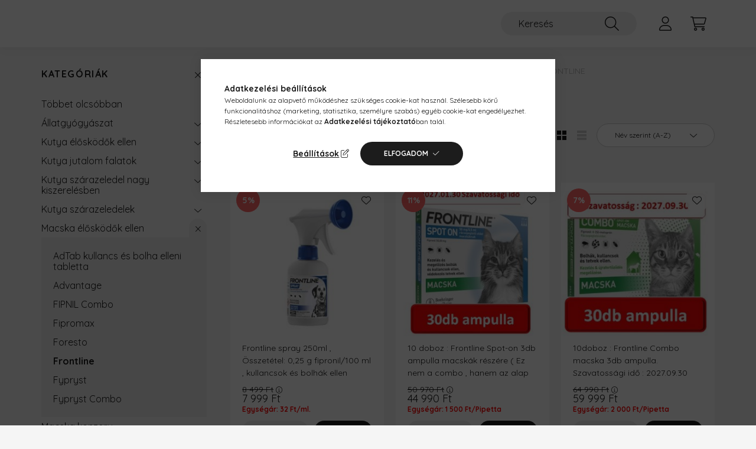

--- FILE ---
content_type: text/html; charset=UTF-8
request_url: https://allati.shop/spl/816298/Frontline
body_size: 19425
content:
<!DOCTYPE html>
<html lang="hu">
    <head>
        <meta charset="utf-8">
<meta name="description" content="Frontline , Macska élősködők ellen, allati.shop">
<meta name="robots" content="index, follow">
<meta http-equiv="X-UA-Compatible" content="IE=Edge">
<meta property="og:site_name" content="allati.shop" />
<meta property="og:title" content="Frontline - Macska élősködők ellen - allati.shop">
<meta property="og:description" content="Frontline , Macska élősködők ellen, allati.shop">
<meta property="og:type" content="website">
<meta property="og:url" content="https://allati.shop/spl/816298/Frontline">
<meta name="mobile-web-app-capable" content="yes">
<meta name="apple-mobile-web-app-capable" content="yes">
<meta name="MobileOptimized" content="320">
<meta name="HandheldFriendly" content="true">

<title>Frontline - Macska élősködők ellen - allati.shop</title>


<script>
var service_type="shop";
var shop_url_main="https://allati.shop";
var actual_lang="hu";
var money_len="0";
var money_thousend=" ";
var money_dec=",";
var shop_id=46290;
var unas_design_url="https:"+"/"+"/"+"allati.shop"+"/"+"!common_design"+"/"+"base"+"/"+"002201"+"/";
var unas_design_code='002201';
var unas_base_design_code='2200';
var unas_design_ver=4;
var unas_design_subver=4;
var unas_shop_url='https://allati.shop';
var responsive="yes";
var price_nullcut_disable=1;
var config_plus=new Array();
config_plus['product_tooltip']=1;
config_plus['cart_redirect']=1;
config_plus['money_type']='Ft';
config_plus['money_type_display']='Ft';
var lang_text=new Array();

var UNAS = UNAS || {};
UNAS.shop={"base_url":'https://allati.shop',"domain":'allati.shop',"username":'petcom.unas.hu',"id":46290,"lang":'hu',"currency_type":'Ft',"currency_code":'HUF',"currency_rate":'1',"currency_length":0,"base_currency_length":0,"canonical_url":'https://allati.shop/spl/816298/Frontline'};
UNAS.design={"code":'002201',"page":'product_list'};
UNAS.api_auth="e2b72277db1094eb6a596ff62d5547b6";
UNAS.customer={"email":'',"id":0,"group_id":0,"without_registration":0};
UNAS.shop["category_id"]="816298";
UNAS.shop["only_private_customer_can_purchase"] = false;
 

UNAS.text = {
    "button_overlay_close": `Bezár`,
    "popup_window": `Felugró ablak`,
    "list": `lista`,
    "updating_in_progress": `frissítés folyamatban`,
    "updated": `frissítve`,
    "is_opened": `megnyitva`,
    "is_closed": `bezárva`,
    "deleted": `törölve`,
    "consent_granted": `hozzájárulás megadva`,
    "consent_rejected": `hozzájárulás elutasítva`,
    "field_is_incorrect": `mező hibás`,
    "error_title": `Hiba!`,
    "product_variants": `termék változatok`,
    "product_added_to_cart": `A termék a kosárba került`,
    "product_added_to_cart_with_qty_problem": `A termékből csak [qty_added_to_cart] [qty_unit] került kosárba`,
    "product_removed_from_cart": `A termék törölve a kosárból`,
    "reg_title_name": `Név`,
    "reg_title_company_name": `Cégnév`,
    "number_of_items_in_cart": `Kosárban lévő tételek száma`,
    "cart_is_empty": `A kosár üres`,
    "cart_updated": `A kosár frissült`,
    "mandatory": `Kötelező!`
};


UNAS.text["delete_from_compare"]= `Törlés összehasonlításból`;
UNAS.text["comparison"]= `Összehasonlítás`;

UNAS.text["delete_from_favourites"]= `Törlés a kedvencek közül`;
UNAS.text["add_to_favourites"]= `Kedvencekhez`;








window.lazySizesConfig=window.lazySizesConfig || {};
window.lazySizesConfig.loadMode=1;
window.lazySizesConfig.loadHidden=false;

window.dataLayer = window.dataLayer || [];
function gtag(){dataLayer.push(arguments)};
gtag('js', new Date());
</script>

<script src="https://allati.shop/!common_packages/jquery/jquery-3.2.1.js?mod_time=1759314984"></script>
<script src="https://allati.shop/!common_packages/jquery/plugins/migrate/migrate.js?mod_time=1759314984"></script>
<script src="https://allati.shop/!common_packages/jquery/plugins/autocomplete/autocomplete.js?mod_time=1759314984"></script>
<script src="https://allati.shop/!common_packages/jquery/plugins/tools/overlay/overlay.js?mod_time=1759314984"></script>
<script src="https://allati.shop/!common_packages/jquery/plugins/tools/toolbox/toolbox.expose.js?mod_time=1759314984"></script>
<script src="https://allati.shop/!common_packages/jquery/plugins/lazysizes/lazysizes.min.js?mod_time=1759314984"></script>
<script src="https://allati.shop/!common_packages/jquery/plugins/lazysizes/plugins/bgset/ls.bgset.min.js?mod_time=1759314984"></script>
<script src="https://allati.shop/!common_packages/jquery/own/shop_common/exploded/common.js?mod_time=1769410771"></script>
<script src="https://allati.shop/!common_packages/jquery/own/shop_common/exploded/common_overlay.js?mod_time=1759314984"></script>
<script src="https://allati.shop/!common_packages/jquery/own/shop_common/exploded/common_shop_popup.js?mod_time=1759314984"></script>
<script src="https://allati.shop/!common_packages/jquery/own/shop_common/exploded/page_product_list.js?mod_time=1759314984"></script>
<script src="https://allati.shop/!common_packages/jquery/own/shop_common/exploded/function_favourites.js?mod_time=1759314984"></script>
<script src="https://allati.shop/!common_packages/jquery/own/shop_common/exploded/function_compare.js?mod_time=1759314984"></script>
<script src="https://allati.shop/!common_packages/jquery/own/shop_common/exploded/function_product_print.js?mod_time=1759314984"></script>
<script src="https://allati.shop/!common_packages/jquery/own/shop_common/exploded/function_param_filter.js?mod_time=1764233415"></script>
<script src="https://allati.shop/!common_packages/jquery/own/shop_common/exploded/function_infinite_scroll.js?mod_time=1759314984"></script>
<script src="https://allati.shop/!common_packages/jquery/plugins/hoverintent/hoverintent.js?mod_time=1759314984"></script>
<script src="https://allati.shop/!common_packages/jquery/own/shop_tooltip/shop_tooltip.js?mod_time=1759314984"></script>
<script src="https://allati.shop/!common_packages/jquery/plugins/waypoints/waypoints-4.0.0.js?mod_time=1759314984"></script>
<script src="https://allati.shop/!common_design/base/002200/main.js?mod_time=1759314987"></script>
<script src="https://allati.shop/!common_packages/jquery/plugins/flickity/v3/flickity.pkgd.min.js?mod_time=1759314984"></script>
<script src="https://allati.shop/!common_packages/jquery/plugins/flickity/v3/as-nav-for.js?mod_time=1759314984"></script>
<script src="https://allati.shop/!common_packages/jquery/plugins/toastr/toastr.min.js?mod_time=1759314984"></script>
<script src="https://allati.shop/!common_packages/jquery/plugins/tippy/popper-2.4.4.min.js?mod_time=1759314984"></script>
<script src="https://allati.shop/!common_packages/jquery/plugins/tippy/tippy-bundle.umd.min.js?mod_time=1759314984"></script>

<link href="https://allati.shop/temp/shop_46290_3eb2167c29f6b87608b30dacfdcf66a3.css?mod_time=1769410806" rel="stylesheet" type="text/css">

<link href="https://allati.shop/spl/816298/Frontline" rel="canonical">
    <link id="favicon-32x32" rel="icon" type="image/png" href="https://allati.shop/!common_design/own/image/favicon_32x32.png" sizes="32x32">
    <link id="favicon-192x192" rel="icon" type="image/png" href="https://allati.shop/!common_design/own/image/favicon_192x192.png" sizes="192x192">
            <link rel="apple-touch-icon" href="https://allati.shop/!common_design/own/image/favicon_32x32.png" sizes="32x32">
        <link rel="apple-touch-icon" href="https://allati.shop/!common_design/own/image/favicon_192x192.png" sizes="192x192">
        <script>
        var google_consent=1;
    
        gtag('consent', 'default', {
           'ad_storage': 'denied',
           'ad_user_data': 'denied',
           'ad_personalization': 'denied',
           'analytics_storage': 'denied',
           'functionality_storage': 'denied',
           'personalization_storage': 'denied',
           'security_storage': 'granted'
        });

    
        gtag('consent', 'update', {
           'ad_storage': 'denied',
           'ad_user_data': 'denied',
           'ad_personalization': 'denied',
           'analytics_storage': 'denied',
           'functionality_storage': 'denied',
           'personalization_storage': 'denied',
           'security_storage': 'granted'
        });

        </script>
    <script async src="https://www.googletagmanager.com/gtag/js?id="></script>        <script>
                       gtag('config', 'AW-10903412041');
                </script>
                <script>
            gtag('config', 'AW-736388217');
        </script>
            <script>
        var google_ads=1;

                gtag('event','remarketing', {
            'ecomm_pagetype': 'category',
            'ecomm_prodid': ["218459","810641","638126","204197","113457","726003","116657"]        });
            </script>
    

        <meta content="width=device-width, initial-scale=1.0" name="viewport" />
        <link rel="preconnect" href="https://fonts.gstatic.com">
        <link rel="preload" href="https://fonts.googleapis.com/css2?family=Quicksand:wght@400;700&display=swap" as="style" />
        <link rel="stylesheet" href="https://fonts.googleapis.com/css2?family=Quicksand:wght@400;700&display=swap" media="print" onload="this.media='all'">
        <noscript>
            <link rel="stylesheet" href="https://fonts.googleapis.com/css2?family=Quicksand:wght@400;700&display=swap" />
        </noscript>
        
        
        
        
        
        

        
        
        
        
                    
            
            
            
            
            
            
            
            
            
                
    </head>

                
                
    
    
    
    
    
                     
    
    <body class='design_ver4 design_subver1 design_subver2 design_subver3 design_subver4' id="ud_shop_art">
    
    <div id="image_to_cart" style="display:none; position:absolute; z-index:100000;"></div>
<div class="overlay_common overlay_warning" id="overlay_cart_add"></div>
<script>$(document).ready(function(){ overlay_init("cart_add",{"onBeforeLoad":false}); });</script>
<div class="overlay_common overlay_dialog" id="overlay_save_filter"></div>
<script>$(document).ready(function(){ overlay_init("save_filter",{"closeOnEsc":true,"closeOnClick":true}); });</script>
<div id="overlay_login_outer"></div>	
	<script>
	$(document).ready(function(){
	    var login_redir_init="";

		$("#overlay_login_outer").overlay({
			onBeforeLoad: function() {
                var login_redir_temp=login_redir_init;
                if (login_redir_act!="") {
                    login_redir_temp=login_redir_act;
                    login_redir_act="";
                }

									$.ajax({
						type: "GET",
						async: true,
						url: "https://allati.shop/shop_ajax/ajax_popup_login.php",
						data: {
							shop_id:"46290",
							lang_master:"hu",
                            login_redir:login_redir_temp,
							explicit:"ok",
							get_ajax:"1"
						},
						success: function(data){
							$("#overlay_login_outer").html(data);
							if (unas_design_ver >= 5) $("#overlay_login_outer").modal('show');
							$('#overlay_login1 input[name=shop_pass_login]').keypress(function(e) {
								var code = e.keyCode ? e.keyCode : e.which;
								if(code.toString() == 13) {		
									document.form_login_overlay.submit();		
								}	
							});	
						}
					});
								},
			top: 50,
			mask: {
	color: "#000000",
	loadSpeed: 200,
	maskId: "exposeMaskOverlay",
	opacity: 0.7
},
			closeOnClick: (config_plus['overlay_close_on_click_forced'] === 1),
			onClose: function(event, overlayIndex) {
				$("#login_redir").val("");
			},
			load: false
		});
		
			});
	function overlay_login() {
		$(document).ready(function(){
			$("#overlay_login_outer").overlay().load();
		});
	}
	function overlay_login_remind() {
        if (unas_design_ver >= 5) {
            $("#overlay_remind").overlay().load();
        } else {
            $(document).ready(function () {
                $("#overlay_login_outer").overlay().close();
                setTimeout('$("#overlay_remind").overlay().load();', 250);
            });
        }
	}

    var login_redir_act="";
    function overlay_login_redir(redir) {
        login_redir_act=redir;
        $("#overlay_login_outer").overlay().load();
    }
	</script>  
	<div class="overlay_common overlay_info" id="overlay_remind"></div>
<script>$(document).ready(function(){ overlay_init("remind",[]); });</script>

	<script>
    	function overlay_login_error_remind() {
		$(document).ready(function(){
			load_login=0;
			$("#overlay_error").overlay().close();
			setTimeout('$("#overlay_remind").overlay().load();', 250);	
		});
	}
	</script>  
	<div class="overlay_common overlay_info" id="overlay_newsletter"></div>
<script>$(document).ready(function(){ overlay_init("newsletter",[]); });</script>

<script>
function overlay_newsletter() {
    $(document).ready(function(){
        $("#overlay_newsletter").overlay().load();
    });
}
</script>
<div class="overlay_common overlay_error" id="overlay_script"></div>
<script>$(document).ready(function(){ overlay_init("script",[]); });</script>
    <script>
    $(document).ready(function() {
        $.ajax({
            type: "GET",
            url: "https://allati.shop/shop_ajax/ajax_stat.php",
            data: {master_shop_id:"46290",get_ajax:"1"}
        });
    });
    </script>
    

    <div id="container" class="page_shop_art_816298">
                

        <header class="header js-header">
            <div class="header-inner js-header-inner">
                <div class="container">
                    <div class="row gutters-10 gutters-xl-20 flex-nowrap justify-content-center align-items-center py-3 py-lg-4 position-relative">
                        <div class="header__left col col-lg-auto">
                            <div class="header__left-inner d-flex align-items-center">
                                <button type="button" class="hamburger__btn dropdown--btn d-xl-none" id="hamburger__btn" aria-label="hamburger button" data-btn-for=".main__left">
                                    <span class="hamburger__btn-icon icon--hamburger"></span>
                                </button>
                                
                            </div>
                        </div>

                        <div class="header__right col-auto col-lg">
                            <div class="row gutters-10 align-items-center">
                                
                                <div class="col-auto col-xl d-flex justify-content-end position-static">
                                    
                                    

                                    <button class="search-box__dropdown-btn dropdown--btn d-xl-none" aria-label="search button" type="button" data-btn-for=".search-box__dropdown">
                                        <span class="search-box__dropdown-btn-icon icon--search"></span>
                                    </button>
                                    <div class="search-box search-box__dropdown dropdown--content dropdown--content-till-lg" data-content-for=".search__dropdown-btn" data-content-direction="full">
                                        <div class="dropdown--content-inner search-box__inner position-relative js-search browser-is-chrome" id="box_search_content">
    <form name="form_include_search" id="form_include_search" action="https://allati.shop/shop_search.php" method="get">
    <div class="box-search-group">
        <input data-stay-visible-breakpoint="1200" class="search-box__input ac_input form-control js-search-input" name="search"
               pattern=".{3,100}" id="box_search_input" value="" aria-label="Keresés"
               title="Hosszabb kereső kifejezést írjon be!" placeholder="Keresés" type="search" maxlength="100" autocomplete="off"
               required        >
        <div class='search-box__search-btn-outer input-group-append' title='Keresés'>
            <button class='search-btn' aria-label="Keresés">
                <span class="search-btn-icon icon--search"></span>
            </button>
        </div>
        <div class="search__loading">
            <div class="loading-spinner--small"></div>
        </div>
    </div>
    <div class="search-box__mask"></div>
    </form>
    <div class="ac_results"></div>
</div>
<script>
    $(document).ready(function(){
        $(document).on('smartSearchInputLoseFocus', function(){
            if ($('.js-search-smart-autocomplete').length>0) {
                setTimeout(function () {
                    let height = $(window).height() - ($('.js-search-smart-autocomplete').offset().top - $(window).scrollTop()) - 20;
                    $('.search-smart-autocomplete').css('max-height', height + 'px');
                }, 300);
            }
        });
    });
</script>

                                    </div>

                                        <button type="button" class="profile__btn js-profile-btn dropdown--btn" id="profile__btn" data-orders="https://allati.shop/shop_order_track.php" aria-label="profile button" data-btn-for=".profile__dropdown">
        <span class="profile__btn-icon icon--head"></span>
    </button>
    <div class="profile__dropdown dropdown--content" data-content-for=".profile__btn" data-content-direction="right">
        <div class="dropdown--content-inner">
                    <div class="profile__title">
                <span class="profile__title-icon icon--b-head"></span>
                <span class="profile__title-text">Belépés</span>
            </div>
            <div class='login-box__loggedout-container'>
                <form name="form_login" action="https://allati.shop/shop_logincheck.php" method="post"><input name="file_back" type="hidden" value="/spl/816298/Frontline"><input type="hidden" name="login_redir" value="" id="login_redir">
                <div class="login-box__form-inner">
                    <div class="form-group login-box__input-field form-label-group">
                        <input name="shop_user_login" id="shop_user_login" aria-label="Email" placeholder='Email' type="text" maxlength="100" class="form-control" spellcheck="false" autocomplete="email" autocapitalize="off">
                        <label for="shop_user_login">Email</label>
                    </div>
                    <div class="form-group login-box__input-field form-label-group mb-4">
                        <input name="shop_pass_login" id="shop_pass_login" aria-label="Jelszó" placeholder="Jelszó" type="password" maxlength="100" class="form-control" spellcheck="false" autocomplete="current-password" autocapitalize="off">
                        <label for="shop_pass_login">Jelszó</label>
                    </div>
                    <div class="form-group text-center mb-4">
                        <button type="submit" class="btn btn-primary">Belép</button>
                    </div>
                                        <div class="line-separator"></div>
                    <div class="form-group text-center">
                        <div class="login-box__reg-btn-wrap">
                            <a class="login-box__reg-btn btn btn-secondary" href="https://allati.shop/shop_reg.php?no_reg=0">Regisztráció</a>
                        </div>
                        <div class="login-box__remind-btn-wrap">
                            <button type="button" class="login-box__remind-btn btn btn-secondary" onclick="handleCloseDropdowns(); overlay_login_remind();">Elfelejtettem a jelszavamat</button>
                        </div>
                    </div>
                </div>
                </form>
            </div>
                </div>
    </div>


                                    <button class="cart-box__btn dropdown--btn js-cart-box-loaded-by-ajax" aria-label="cart button" type="button" data-btn-for=".cart-box__dropdown">
                                        <span class="cart-box__btn-icon icon--cart">
                                                <span id="box_cart_content" class="cart-box">            </span>
                                        </span>
                                    </button>
                                                                        <div class="cart-box__dropdown dropdown--content js-cart-box-dropdown" data-content-for=".cart-box__btn" data-content-direction="right">
                                        <div class="h-100 dropdown--content-inner" id="box_cart_content2">
                                            <div class="loading-spinner-wrapper text-center">
                                                <div class="loading-spinner--small" style="width:30px;height:30px;"></div>
                                            </div>
                                            <script>
                                                $(document).ready(function(){
                                                    $('.cart-box__btn').on('click', function(){
                                                        let $this_btn = $(this);
                                                        const $box_cart_2 = $("#box_cart_content2");

                                                        if (!$this_btn.hasClass('ajax-loading') && !$this_btn.hasClass('is-loaded')) {
                                                            $.ajax({
                                                                type: "GET",
                                                                async: true,
                                                                url: "https://allati.shop/shop_ajax/ajax_box_cart.php?get_ajax=1&lang_master=hu&cart_num=2",
                                                                beforeSend:function(){
                                                                    $this_btn.addClass('ajax-loading');
                                                                    $box_cart_2.addClass('ajax-loading');
                                                                },
                                                                success: function (data) {
                                                                    $box_cart_2.html(data).removeClass('ajax-loading').addClass("is-loaded");
                                                                    $this_btn.removeClass('ajax-loading').addClass("is-loaded");

                                                                    const $box_cart_free_shipping_el = $(".js-cart-box-free-shipping", $box_cart_2);
                                                                    const $box_cart_sum_and_btns_el = $(".js-cart-box-sum-and-btns", $box_cart_2);
                                                                    const $box_cart_header_el = $(".js-cart-box-title", $box_cart_2);

                                                                    requestAnimationFrame(function() {
                                                                        if ($box_cart_free_shipping_el.length > 0 && $box_cart_free_shipping_el.css('display') != 'none') {
                                                                            root.style.setProperty("--cart-box-free-shipping-height", $box_cart_free_shipping_el.outerHeight(true) + "px");
                                                                        }
                                                                        if ($box_cart_header_el.length > 0 && $box_cart_header_el.css('display') != 'none') {
                                                                            root.style.setProperty("--cart-box-header-height", $box_cart_header_el.outerHeight(true) + "px");
                                                                        }
                                                                        root.style.setProperty("--cart-box-sum-and-btns", $box_cart_sum_and_btns_el.outerHeight(true) + "px");
                                                                    })
                                                                }
                                                            });
                                                        }
                                                    });
                                                });
                                            </script>
                                            
                                        </div>
                                    </div>
                                                                    </div>
                            </div>
                        </div>
                    </div>
                </div>
            </div>
        </header>
        
        <main class="main">
            <div class="container">
                <div class="row">
                                        <div class="main__left col-auto dropdown--content dropdown--content-till-lg" data-content-for=".hamburger__btn, .filter-top__filter-btn" data-content-direction="left">
                        <button class="main__left-btn-close btn-close d-xl-none" data-close-btn-for=".hamburger__btn, .main__left" type="button" aria-label="bezár" data-text="bezár"></button>
                        <div class="main__left-inner">
                            

                                                        <div id="box_container_shop_cat" class="box_container">
                                <div class="box box--closeable has-opened-content">
                                    <div class="box__title h4">
                                        <span class="box__title-text" onclick="boxContentOpener($(this));">Kategóriák</span>
                                        <button onclick="boxContentOpener($(this));"  aria-expanded="true" class="box__toggle-btn content-toggle-btn" aria-haspopup="listbox" type="button"></button>
                                    </div>
                                    <div class="box__content show js-box-content">
                                                <script>
    function navItemOpen($thisBtn) {
        let $thisParentSubmenu = $thisBtn.closest('.submenu');
        let $thisNavItem = $thisBtn.closest('.nav-item');
        let $thisSubmenu = $thisNavItem.find('.submenu').first();

        /*remove is-opened class form the rest menus (cat+plus)*/
        let $notThisOpenedNavItem = $thisParentSubmenu.find('.nav-item.show').not($thisNavItem);
        $notThisOpenedNavItem.find('.submenu.show').removeClass('show');
        $notThisOpenedNavItem.find('.submenu-toggle-btn').attr('aria-expanded','false');
        $notThisOpenedNavItem.removeClass('show');

        if ($thisNavItem.hasClass('show')) {
            $thisBtn.attr('aria-expanded','false');
            $thisNavItem.removeClass('show');
            $thisSubmenu.removeClass('show');
        } else {
            $thisBtn.attr('aria-expanded','true');
            $thisNavItem.addClass('show');
            $thisSubmenu.addClass('show');
        }
    }
    function catSubLoad($id,$ajaxUrl){
        let $navItem = $('.nav-item[data-id="'+$id+'"]');

        $.ajax({
            type: 'GET',
            url: $ajaxUrl,
            beforeSend: function(){
                $navItem.addClass('ajax-loading');
                setTimeout(function (){
                    if (!$navItem.hasClass('ajax-loaded')) {
                        $navItem.addClass('ajax-loader');
                    }
                }, 500);
            },
            success:function(data){
                $navItem.append(data);
                $("> .nav-link-wrapper > .submenu-toggle-btn", $navItem).attr('onclick','navItemOpen($(this));').trigger('click');
                $navItem.removeClass('ajax-loading ajax-loader').addClass('ajax-loaded');
            }
        });
    }
</script>

<ul id="nav__cat" class="navbar-nav js-navbar-nav">
            <li class="nav-item spec-item js-nav-item-qty" data-id="qty">
            <div class="nav-link-wrapper">
                <a class="nav-link" href="https://allati.shop/shop_artspec.php?artspec=10">
                    Többet olcsóbban
                                    </a>

                            </div>
                    </li>
            <li class="nav-item has-submenu js-nav-item-761459" data-id="761459">
            <div class="nav-link-wrapper">
                <a class="nav-link" href="https://allati.shop/sct/761459/Allatgyogyaszat">
                    Állatgyógyászat
                                    </a>

                                <button                         onclick="catSubLoad('761459','https://allati.shop/shop_ajax/ajax_box_cat.php?get_ajax=1&type=layout&change_lang=hu&level=1&key=761459&box_var_name=shop_cat&box_var_layout_cache=1&box_var_expand_cache=yes&box_var_layout_level0=0&box_var_layout=1&box_var_ajax=1&box_var_section=content&box_var_highlight=yes&box_var_type=expand&box_var_div=no&box_var_expand_cache_per_cats=1');" aria-expanded="false"
                                                class="content-toggle-btn submenu-toggle-btn" data-toggle="submenu" aria-haspopup="true" type="button">
                </button>
                            </div>
                    </li>
            <li class="nav-item has-submenu js-nav-item-486706" data-id="486706">
            <div class="nav-link-wrapper">
                <a class="nav-link" href="https://allati.shop/sct/486706/Kutya-eloskodok-ellen">
                    Kutya élősködők ellen
                                    </a>

                                <button                         onclick="catSubLoad('486706','https://allati.shop/shop_ajax/ajax_box_cat.php?get_ajax=1&type=layout&change_lang=hu&level=1&key=486706&box_var_name=shop_cat&box_var_layout_cache=1&box_var_expand_cache=yes&box_var_layout_level0=0&box_var_layout=1&box_var_ajax=1&box_var_section=content&box_var_highlight=yes&box_var_type=expand&box_var_div=no&box_var_expand_cache_per_cats=1');" aria-expanded="false"
                                                class="content-toggle-btn submenu-toggle-btn" data-toggle="submenu" aria-haspopup="true" type="button">
                </button>
                            </div>
                    </li>
            <li class="nav-item has-submenu js-nav-item-155950" data-id="155950">
            <div class="nav-link-wrapper">
                <a class="nav-link" href="https://allati.shop/sct/155950/Kutya-jutalom-falatok">
                    Kutya jutalom falatok
                                    </a>

                                <button                         onclick="catSubLoad('155950','https://allati.shop/shop_ajax/ajax_box_cat.php?get_ajax=1&type=layout&change_lang=hu&level=1&key=155950&box_var_name=shop_cat&box_var_layout_cache=1&box_var_expand_cache=yes&box_var_layout_level0=0&box_var_layout=1&box_var_ajax=1&box_var_section=content&box_var_highlight=yes&box_var_type=expand&box_var_div=no&box_var_expand_cache_per_cats=1');" aria-expanded="false"
                                                class="content-toggle-btn submenu-toggle-btn" data-toggle="submenu" aria-haspopup="true" type="button">
                </button>
                            </div>
                    </li>
            <li class="nav-item has-submenu js-nav-item-488572" data-id="488572">
            <div class="nav-link-wrapper">
                <a class="nav-link" href="https://allati.shop/Kutyaszarazeledel">
                    Kutya szárazeledel nagy kiszerelésben
                                    </a>

                                <button                         onclick="catSubLoad('488572','https://allati.shop/shop_ajax/ajax_box_cat.php?get_ajax=1&type=layout&change_lang=hu&level=1&key=488572&box_var_name=shop_cat&box_var_layout_cache=1&box_var_expand_cache=yes&box_var_layout_level0=0&box_var_layout=1&box_var_ajax=1&box_var_section=content&box_var_highlight=yes&box_var_type=expand&box_var_div=no&box_var_expand_cache_per_cats=1');" aria-expanded="false"
                                                class="content-toggle-btn submenu-toggle-btn" data-toggle="submenu" aria-haspopup="true" type="button">
                </button>
                            </div>
                    </li>
            <li class="nav-item has-submenu js-nav-item-883925" data-id="883925">
            <div class="nav-link-wrapper">
                <a class="nav-link" href="https://allati.shop/Kutya_szarazeledel">
                    Kutya szárazeledelek
                                    </a>

                                <button                         onclick="catSubLoad('883925','https://allati.shop/shop_ajax/ajax_box_cat.php?get_ajax=1&type=layout&change_lang=hu&level=1&key=883925&box_var_name=shop_cat&box_var_layout_cache=1&box_var_expand_cache=yes&box_var_layout_level0=0&box_var_layout=1&box_var_ajax=1&box_var_section=content&box_var_highlight=yes&box_var_type=expand&box_var_div=no&box_var_expand_cache_per_cats=1');" aria-expanded="false"
                                                class="content-toggle-btn submenu-toggle-btn" data-toggle="submenu" aria-haspopup="true" type="button">
                </button>
                            </div>
                    </li>
            <li class="nav-item has-submenu show js-nav-item-935526" data-id="935526">
            <div class="nav-link-wrapper">
                <a class="nav-link" href="https://allati.shop/sct/935526/Macska-eloskodok-ellen">
                    Macska élősködők ellen
                                    </a>

                                <button                         onclick="navItemOpen($(this));" aria-expanded="true"                        class="content-toggle-btn submenu-toggle-btn" data-toggle="submenu" aria-haspopup="true" type="button">
                </button>
                            </div>
                            <ul class="submenu collapse show submenu--level-1">
            <li class="nav-item  js-nav-item-944255" data-id="944255">
            <div class="nav-link-wrapper">
                <a class="nav-link" href="https://allati.shop/AdTab-kullancs-es-bolha-elleni-tabletta" >AdTab kullancs és bolha elleni tabletta
                                </a>
                            </div>
                    </li>
            <li class="nav-item  js-nav-item-106957" data-id="106957">
            <div class="nav-link-wrapper">
                <a class="nav-link" href="https://allati.shop/spl/106957/Advantage" >Advantage
                                </a>
                            </div>
                    </li>
            <li class="nav-item  js-nav-item-707669" data-id="707669">
            <div class="nav-link-wrapper">
                <a class="nav-link" href="https://allati.shop/FIPNIL-Combo" >FIPNIL Combo
                                </a>
                            </div>
                    </li>
            <li class="nav-item  js-nav-item-197080" data-id="197080">
            <div class="nav-link-wrapper">
                <a class="nav-link" href="https://allati.shop/spl/197080/Fipromax" >Fipromax
                                </a>
                            </div>
                    </li>
            <li class="nav-item  js-nav-item-204049" data-id="204049">
            <div class="nav-link-wrapper">
                <a class="nav-link" href="https://allati.shop/spl/204049/Foresto" >Foresto
                                </a>
                            </div>
                    </li>
            <li class="nav-item  js-nav-item-816298" data-id="816298">
            <div class="nav-link-wrapper">
                <a class="nav-link" href="https://allati.shop/spl/816298/Frontline" >Frontline 
                                </a>
                            </div>
                    </li>
            <li class="nav-item  js-nav-item-250609" data-id="250609">
            <div class="nav-link-wrapper">
                <a class="nav-link" href="https://allati.shop/spl/250609/Fypryst" >Fypryst
                                </a>
                            </div>
                    </li>
            <li class="nav-item  js-nav-item-140870" data-id="140870">
            <div class="nav-link-wrapper">
                <a class="nav-link" href="https://allati.shop/Fypry" >Fypryst Combo
                                </a>
                            </div>
                    </li>
    
    
    </ul>

                    </li>
            <li class="nav-item has-submenu js-nav-item-290765" data-id="290765">
            <div class="nav-link-wrapper">
                <a class="nav-link" href="https://allati.shop/sct/290765/Macska-konzerv">
                    Macska konzerv
                                    </a>

                                <button                         onclick="catSubLoad('290765','https://allati.shop/shop_ajax/ajax_box_cat.php?get_ajax=1&type=layout&change_lang=hu&level=1&key=290765&box_var_name=shop_cat&box_var_layout_cache=1&box_var_expand_cache=yes&box_var_layout_level0=0&box_var_layout=1&box_var_ajax=1&box_var_section=content&box_var_highlight=yes&box_var_type=expand&box_var_div=no&box_var_expand_cache_per_cats=1');" aria-expanded="false"
                                                class="content-toggle-btn submenu-toggle-btn" data-toggle="submenu" aria-haspopup="true" type="button">
                </button>
                            </div>
                    </li>
            <li class="nav-item has-submenu js-nav-item-417927" data-id="417927">
            <div class="nav-link-wrapper">
                <a class="nav-link" href="https://allati.shop/sct/417927/Macska-szarazeledel">
                    Macska szárazeledel
                                    </a>

                                <button                         onclick="catSubLoad('417927','https://allati.shop/shop_ajax/ajax_box_cat.php?get_ajax=1&type=layout&change_lang=hu&level=1&key=417927&box_var_name=shop_cat&box_var_layout_cache=1&box_var_expand_cache=yes&box_var_layout_level0=0&box_var_layout=1&box_var_ajax=1&box_var_section=content&box_var_highlight=yes&box_var_type=expand&box_var_div=no&box_var_expand_cache_per_cats=1');" aria-expanded="false"
                                                class="content-toggle-btn submenu-toggle-btn" data-toggle="submenu" aria-haspopup="true" type="button">
                </button>
                            </div>
                    </li>
            <li class="nav-item js-nav-item-773285" data-id="773285">
            <div class="nav-link-wrapper">
                <a class="nav-link" href="https://allati.shop/Macska-szarazeledelek-nagy-kiszerelesben">
                    Macska szárazeledel nagy kiszerelésben
                                    </a>

                            </div>
                    </li>
    </ul>
    
                                                			<ul id="nav__menu" class="navbar-nav js-navbar-nav">
				<li class="nav-item js-nav-item-408491">
			<div class="nav-link-wrapper">
				<a class="nav-link" href="https://allati.shop/fogyaszto-barat">
					Képes vásárlói tájékoztató
									</a>
							</div>
					</li>
			<li class="nav-item js-nav-item-241232">
			<div class="nav-link-wrapper">
				<a class="nav-link" href="https://allati.shop/spg/241232/Blog" target="_blank">
					Blog
									</a>
							</div>
					</li>
		</ul>

    
                                    </div>
                                </div>
                                <script>
                                    function boxContentOpener($thisEl) {
                                        let $thisBox = $thisEl.closest('.box');
                                        let $thisBtn = $thisBox.find('.box__toggle-btn');

                                        if ($thisBox.hasClass('has-opened-content')) {
                                            $thisBtn.attr('aria-expanded','false').removeClass('open').addClass('close');
                                            $thisBox.removeClass('has-opened-content').find('.box__content').removeClass('show');
                                        } else {
                                            $thisBox.addClass('has-opened-content').find('.box__content').addClass('show');
                                            $thisBtn.attr('aria-expanded','true').removeClass('open').addClass('close')
                                        }
                                    }
                                </script>
                            </div>
                            
                                    
    

                            
                            
                            <div id='box_container_home_banner3_1' class='box_container_1'>
                            <div class="box">
                                <div class="box__title h4"><div id="temp_64977"></div><script>$(document).ready(function(){temp_class=$("#temp_64977").parent().attr("class");$("#temp_64977").parent().attr("class",temp_class+"_no");$("#temp_64977").parent().html("");});</script></div>
                                <div class="box__content js-box-content"><div id='box_banner_247433' class='box_content'><div class='box_txt text_normal'><p><a href="https://portal.nebih.gov.hu/allatgyogyaszati-keszitmeny-webshop" target="_blank" rel="noopener"><img src="https://allati.shop/shop_ordered/46290/pic/Nevtelen.png" alt="" width="150" height="118" /></a></p></div></div></div>
                            </div>
                            </div>

                                                        
                            
                            
                        </div>
                    </div>
                    
                                        <div class="main__right col px-0">
                            <nav id="breadcrumb" aria-label="breadcrumb">
                <div class="container">
                                <ol class="breadcrumb level-2">
                <li class="breadcrumb-item">
                                        <a class="breadcrumb-item breadcrumb-item--home" href="https://allati.shop/sct/0/" aria-label="Főkategória" title="Főkategória"></a>
                                    </li>
                                <li class="breadcrumb-item">
                                        <a class="breadcrumb-item" href="https://allati.shop/sct/935526/Macska-eloskodok-ellen">Macska élősködők ellen</a>
                                    </li>
                                <li class="breadcrumb-item">
                                        <span class="breadcrumb-item active" aria-current="page">Frontline </span>
                                    </li>
                            </ol>
            <script>
                $("document").ready(function(){
                                                                        $(".js-nav-item-935526").addClass("has-active");
                                                                                                $(".js-nav-item-816298").addClass("active");
                                                            });
            </script>
                    </div>
            </nav>
                        <div class="main__title">
    <div class="container">
        <h1 class="main-title">Frontline </h1>
    </div>
</div>

                        <div id="page_art_content" class="page_content container">
    
    
    
                    
    <script>
<!--
function artlist_formsubmit_artlist(cikkname) {
   cart_add(cikkname,"artlist_");
}
$(document).ready(function(){
	select_base_price("artlist_218459",0);
	
	select_base_price("artlist_810641",0);
	
	select_base_price("artlist_638126",0);
	
	select_base_price("artlist_204197",0);
	
	select_base_price("artlist_113457",0);
	
	select_base_price("artlist_726003",0);
	
	select_base_price("artlist_116657",0);
	
});
// -->
</script>


            <div id='page_artlist_content' class="page_content product-list-wrapper list-type--1">                            <div class="paging-sorting-ordering paging-sorting-ordering--top">
                <div class="row gutters-10 align-items-center">


                    <div class="col-auto product-num-col font-xs font-md-m py-3">
                        <span class="product-num">7</span><span class="product-num__text">termék</span>
                                                <span class="product-num__start">1</span><span class="product-num__end">7</span>
                                            </div>

                                            <div class="viewing-sorting--top order-md-3 col-auto d-flex align-items-center my-3 ml-auto">
                                                    <div class="view--top flex-shrink-0 mr-3">
                                <button title="Nézet 1" type="button" class="view__btn view__btn--1 is-selected">
                                    <svg width="16" height="16" viewBox="0 0 16 16" fill="none" xmlns="http://www.w3.org/2000/svg">
                                        <path d="M0 0H7V7H0V0Z" />
                                        <path d="M9 0H16V7H9V0Z" />
                                        <path d="M0 9H7V16H0V9Z" />
                                        <path d="M9 9H16V16H9V9Z" />
                                    </svg>
                                </button>
                                <button title="Nézet 2" type="button" class="view__btn view__btn--2" onclick="location.href=location_href_with_get('change_page_design=2')">
                                    <svg width="16" height="16" viewBox="0 0 16 16" fill="none" xmlns="http://www.w3.org/2000/svg">
                                        <path d="M0 0H16V4H0V0Z" />
                                        <path d="M0 6H16V10H0V6Z" />
                                        <path d="M0 12H16V16H0V12Z" />
                                    </svg>
                                </button>
                            </div>
                                                                            <div class="order--top flex-shrink-0">
                                <form name="form_art_order1" method="post">
<input name="art_order_sent" value="ok" type="hidden">

                                <div class="order__select-outer form-select-group" title="Sorrend">
                                    <select name="new_art_order" onchange="document.form_art_order1.submit();" class="form-control" aria-label="Sorrend" id="new_art_order_top">
                                                                                    <option value="popular" >Népszerűség szerint</option>
                                                                                    <option value="name" selected="selected">Név szerint (A-Z)</option>
                                                                                    <option value="name_desc" >Név szerint (Z-A)</option>
                                                                                    <option value="price" >Ár szerint növekvő</option>
                                                                                    <option value="price_desc" >Ár szerint csökkenő</option>
                                                                                    <option value="time_desc" >Felvitel szerint (legutolsó az első)</option>
                                                                                    <option value="time" >Felvitel szerint (legkorábbi az első)</option>
                                                                            </select>
                                </div>
                                </form>

                            </div>
                                                </div>
                    
                                    </div>
            </div>
            
                        <div  class="page_artlist_list row gutters-5 gutters-sm-10 products js-products type--1">
                                            
                                





 										
				

	
	


												
			<article class="col-6 col-md-4 col-xxl-3 col-xxxl-custom-5  product js-product page_artlist_sku_218459" data-sku="218459" id="page_artlist_artlist_218459">
				<div class="product__inner">
												<div class="product__img-outer">
						<div class="product__img-wrap product-img-wrapper">
							<div class="product__badges">
																											<div class="product__badge-sale badge badge--sale">
											<span id='price_save_artlist_218459' data-percent="%">5</span>
										</div>
																																																									</div>
							<div class="product__badges2">
																																						<button type="button" class="product__func-btn favourites-btn page_artdet_func_favourites_218459 page_artdet_func_favourites_outer_218459" id="page_artlist_func_favourites_218459" onclick='add_to_favourites("","218459","page_artlist_func_favourites_218459","page_artlist_func_favourites_outer_218459","906207395");' aria-label="Kedvencekhez" data-tippy="Kedvencekhez">
												<span class="product__func-icon favourites__icon icon--favo"></span>
											</button>
																																						<button type="button" class="product__func-btn product__btn-tooltip js-product-tooltip-click" aria-haspopup="dialog" aria-label="Gyorsnézet" data-sku="218459" data-tippy="Gyorsnézet">
											<span class="product__func-icon icon--details"></span>
										</button>
																												<button type="button" class="product__func-btn product__btn-compare page_art_func_compare page_art_func_compare_218459" aria-label="Összehasonlítás"  onclick='popup_compare_dialog("218459");' data-tippy="Összehasonlítás">
											<span class="product__func-icon icon--compare"></span>
										</button>
																																</div>
																<a class="product_link_normal" data-sku="218459" href="https://allati.shop/Frontline-spray-250ml" title="   Frontline spray  250ml , Összetétel: 0,25 g fipronil/100 ml , kullancsok és bolhák ellen">
								<picture>
																		<source srcset="https://allati.shop/main_pic/space.gif" data-srcset="https://allati.shop/img/46290/218459/182x182,r/218459.jpg?time=1724380875 1x, https://allati.shop/img/46290/218459/364x364,r/218459.jpg?time=1724380875 2x" media="(max-width: 415.98px)" />
																		<source srcset="https://allati.shop/main_pic/space.gif" data-srcset="https://allati.shop/img/46290/218459/286x286,r/218459.jpg?time=1724380875 1x, https://allati.shop/img/46290/218459/486x486,r/218459.jpg?time=1724380875 1.7x " />
									<img class="product__img product-img js-main-img lazyload" width="286" height="286"
										 src="https://allati.shop/main_pic/space.gif"
										 data-src="https://allati.shop/img/46290/218459/286x286,r/218459.jpg?time=1724380875"
										 alt="   Frontline spray  250ml , Összetétel: 0,25 g fipronil/100 ml , kullancsok és bolhák ellen"
										 title="   Frontline spray  250ml , Összetétel: 0,25 g fipronil/100 ml , kullancsok és bolhák ellen"
										 id="main_image_artlist_218459"
									/>
								</picture>
							</a>
							<div class="product__badges3">
																							</div>
						</div>
													</div>
					<div class="product__datas">
                        						<div class="product__name-wrap">
							<h2 class="product__name">
								<a class="product__name-link product_link_normal" data-sku="218459" href="https://allati.shop/Frontline-spray-250ml">   Frontline spray  250ml , Összetétel: 0,25 g fipronil/100 ml , kullancsok és bolhák ellen</a>
							</h2>
						</div>
																			
																			
                        						<div class="product__prices-wrap">
															
																																							<div class="product__prices with-rrp row no-gutters align-items-baseline has-sale-price">
																					<div class='product__price-sale product-price--sale'>
												 
												<span class='price-gross-format'><span id='price_akcio_brutto_artlist_218459' class='price_akcio_brutto_artlist_218459 price-gross'>7 999</span><span class='price-currency'> Ft</span></span>
											</div>
																				<div class='product__price-base product-price--base'>
											 <span class="product__price-base-value text-line-through"><span class='price-gross-format'><span id='price_net_brutto_artlist_218459' class='price_net_brutto_artlist_218459 price-gross'>8 499</span><span class='price-currency'> Ft</span></span></span>&nbsp;<span class="icon--info" data-tippy="Az áthúzott ár az árcsökkentés alkalmazását megelőző 30 nap legalacsonyabb eladási ára."></span>										</div>
																																	<div class="product__price-unit-wrap col-12">
													<div class="product__price-unit">Egységár: <span class='price-gross-format'><span id='price_unit_brutto_artlist_218459' class='price_unit_brutto_artlist_218459 price-gross'>32</span><span class='price-currency'> Ft/ml.</span></span><span id='price_unit_div_artlist_218459' style='display:none'>250</span></div>
												</div>
																														</div>
																																																						</div>
                        
													<div class="product__main-wrap">
																<div class="product__main row gutters-1 gutters-xs-5 row-gap-10">
																																																																									<div class="product__cart-input-col col-auto flex-grow-1 quantity-unit-type--tippy">
													<div class="product__cart-input-outer">
														<div class="product__cart-input-wrap page_qty_input_outer d-inline-flex justify-content-center align-items-center h-100 w-100">
															<button type="button" class="qtyminus_common qty_disable mr-auto align-self-center" aria-label="minusz"></button>
															<input name="db_artlist_218459" id="db_artlist_218459" type="number" value="1" class="page_qty_input" step="1" data-min="1" data-max="999999" data-step="1" aria-label="Mennyiség">
															<button type="button" class="qtyplus_common ml-auto align-self-center" aria-label="plusz"></button>
														</div>
													</div>
												</div>
																																																																														<div class="product__cart-btn-col col">
																																		<button class="product__main-btn btn-sm product__cart-btn btn" onclick="cart_add('218459','artlist_');" type="button" data-text="Kosárba" aria-label="Kosárba"></button>
																					</div>
																	</div>
															</div>
						
																	</div>
				</div>
							</article>
												
			<article class="col-6 col-md-4 col-xxl-3 col-xxxl-custom-5  product js-product page_artlist_sku_810641" data-sku="810641" id="page_artlist_artlist_810641">
				<div class="product__inner">
												<div class="product__img-outer">
						<div class="product__img-wrap product-img-wrapper">
							<div class="product__badges">
																											<div class="product__badge-sale badge badge--sale">
											<span id='price_save_artlist_810641' data-percent="%">11</span>
										</div>
																																																									</div>
							<div class="product__badges2">
																																						<button type="button" class="product__func-btn favourites-btn page_artdet_func_favourites_810641 page_artdet_func_favourites_outer_810641" id="page_artlist_func_favourites_810641" onclick='add_to_favourites("","810641","page_artlist_func_favourites_810641","page_artlist_func_favourites_outer_810641","1431194241");' aria-label="Kedvencekhez" data-tippy="Kedvencekhez">
												<span class="product__func-icon favourites__icon icon--favo"></span>
											</button>
																																						<button type="button" class="product__func-btn product__btn-tooltip js-product-tooltip-click" aria-haspopup="dialog" aria-label="Gyorsnézet" data-sku="810641" data-tippy="Gyorsnézet">
											<span class="product__func-icon icon--details"></span>
										</button>
																												<button type="button" class="product__func-btn product__btn-compare page_art_func_compare page_art_func_compare_810641" aria-label="Összehasonlítás"  onclick='popup_compare_dialog("810641");' data-tippy="Összehasonlítás">
											<span class="product__func-icon icon--compare"></span>
										</button>
																																</div>
																<a class="product_link_normal" data-sku="810641" href="https://allati.shop/10-doboz-Frontline-Spot-on-3db-ampulla-macskak-res" title="  10 doboz : Frontline Spot-on 3db ampulla macskák részére   ( Ez nem a combo , hanem az alap tipus)">
								<picture>
																		<source srcset="https://allati.shop/main_pic/space.gif" data-srcset="https://allati.shop/img/46290/810641/182x182,r/810641.jpg?time=1767968360 1x, https://allati.shop/img/46290/810641/364x364,r/810641.jpg?time=1767968360 2x" media="(max-width: 415.98px)" />
																		<source srcset="https://allati.shop/main_pic/space.gif" data-srcset="https://allati.shop/img/46290/810641/286x286,r/810641.jpg?time=1767968360 1x, https://allati.shop/img/46290/810641/458x458,r/810641.jpg?time=1767968360 1.6x " />
									<img class="product__img product-img js-main-img lazyload" width="286" height="286"
										 src="https://allati.shop/main_pic/space.gif"
										 data-src="https://allati.shop/img/46290/810641/286x286,r/810641.jpg?time=1767968360"
										 alt="  10 doboz : Frontline Spot-on 3db ampulla macskák részére   ( Ez nem a combo , hanem az alap tipus)"
										 title="  10 doboz : Frontline Spot-on 3db ampulla macskák részére   ( Ez nem a combo , hanem az alap tipus)"
										 id="main_image_artlist_810641"
									/>
								</picture>
							</a>
							<div class="product__badges3">
																							</div>
						</div>
													</div>
					<div class="product__datas">
                        						<div class="product__name-wrap">
							<h2 class="product__name">
								<a class="product__name-link product_link_normal" data-sku="810641" href="https://allati.shop/10-doboz-Frontline-Spot-on-3db-ampulla-macskak-res">  10 doboz : Frontline Spot-on 3db ampulla macskák részére   ( Ez nem a combo , hanem az alap tipus)</a>
							</h2>
						</div>
																			
																			
                        						<div class="product__prices-wrap">
															
																																							<div class="product__prices with-rrp row no-gutters align-items-baseline has-sale-price">
																					<div class='product__price-sale product-price--sale'>
												 
												<span class='price-gross-format'><span id='price_akcio_brutto_artlist_810641' class='price_akcio_brutto_artlist_810641 price-gross'>44 990</span><span class='price-currency'> Ft</span></span>
											</div>
																				<div class='product__price-base product-price--base'>
											 <span class="product__price-base-value text-line-through"><span class='price-gross-format'><span id='price_net_brutto_artlist_810641' class='price_net_brutto_artlist_810641 price-gross'>50 970</span><span class='price-currency'> Ft</span></span></span>&nbsp;<span class="icon--info" data-tippy="Az áthúzott ár az árcsökkentés alkalmazását megelőző 30 nap legalacsonyabb eladási ára."></span>										</div>
																																	<div class="product__price-unit-wrap col-12">
													<div class="product__price-unit">Egységár: <span class='price-gross-format'><span id='price_unit_brutto_artlist_810641' class='price_unit_brutto_artlist_810641 price-gross'>1 500</span><span class='price-currency'> Ft/Pipetta</span></span><span id='price_unit_div_artlist_810641' style='display:none'>30</span></div>
												</div>
																														</div>
																																																						</div>
                        
													<div class="product__main-wrap">
																<div class="product__main row gutters-1 gutters-xs-5 row-gap-10">
																																																																									<div class="product__cart-input-col col-auto flex-grow-1 quantity-unit-type--tippy">
													<div class="product__cart-input-outer">
														<div class="product__cart-input-wrap page_qty_input_outer d-inline-flex justify-content-center align-items-center h-100 w-100">
															<button type="button" class="qtyminus_common qty_disable mr-auto align-self-center" aria-label="minusz"></button>
															<input name="db_artlist_810641" id="db_artlist_810641" type="number" value="1" class="page_qty_input" step="1" data-min="1" data-max="999999" data-step="1" aria-label="Mennyiség">
															<button type="button" class="qtyplus_common ml-auto align-self-center" aria-label="plusz"></button>
														</div>
													</div>
												</div>
																																																																														<div class="product__cart-btn-col col">
																																		<button class="product__main-btn btn-sm product__cart-btn btn" onclick="cart_add('810641','artlist_');" type="button" data-text="Kosárba" aria-label="Kosárba"></button>
																					</div>
																	</div>
															</div>
						
																	</div>
				</div>
							</article>
												
			<article class="col-6 col-md-4 col-xxl-3 col-xxxl-custom-5  product js-product page_artlist_sku_638126" data-sku="638126" id="page_artlist_artlist_638126">
				<div class="product__inner">
												<div class="product__img-outer">
						<div class="product__img-wrap product-img-wrapper">
							<div class="product__badges">
																											<div class="product__badge-sale badge badge--sale">
											<span id='price_save_artlist_638126' data-percent="%">7</span>
										</div>
																																																									</div>
							<div class="product__badges2">
																																						<button type="button" class="product__func-btn favourites-btn page_artdet_func_favourites_638126 page_artdet_func_favourites_outer_638126" id="page_artlist_func_favourites_638126" onclick='add_to_favourites("","638126","page_artlist_func_favourites_638126","page_artlist_func_favourites_outer_638126","1431197341");' aria-label="Kedvencekhez" data-tippy="Kedvencekhez">
												<span class="product__func-icon favourites__icon icon--favo"></span>
											</button>
																																						<button type="button" class="product__func-btn product__btn-tooltip js-product-tooltip-click" aria-haspopup="dialog" aria-label="Gyorsnézet" data-sku="638126" data-tippy="Gyorsnézet">
											<span class="product__func-icon icon--details"></span>
										</button>
																												<button type="button" class="product__func-btn product__btn-compare page_art_func_compare page_art_func_compare_638126" aria-label="Összehasonlítás"  onclick='popup_compare_dialog("638126");' data-tippy="Összehasonlítás">
											<span class="product__func-icon icon--compare"></span>
										</button>
																																</div>
																<a class="product_link_normal" data-sku="638126" href="https://allati.shop/10doboz-Frontline-Combo-macska-3db-ampulla-Szavato" title="  10doboz : Frontline Combo macska  3db ampulla. Szavatossági idő : 2027.09.30">
								<picture>
																		<source srcset="https://allati.shop/main_pic/space.gif" data-srcset="https://allati.shop/img/46290/638126/182x182,r/638126.jpg?time=1767968488 1x, https://allati.shop/img/46290/638126/364x364,r/638126.jpg?time=1767968488 2x" media="(max-width: 415.98px)" />
																		<source srcset="https://allati.shop/main_pic/space.gif" data-srcset="https://allati.shop/img/46290/638126/286x286,r/638126.jpg?time=1767968488 1x" />
									<img class="product__img product-img js-main-img lazyload" width="286" height="286"
										 src="https://allati.shop/main_pic/space.gif"
										 data-src="https://allati.shop/img/46290/638126/286x286,r/638126.jpg?time=1767968488"
										 alt="  10doboz : Frontline Combo macska  3db ampulla. Szavatossági idő : 2027.09.30"
										 title="  10doboz : Frontline Combo macska  3db ampulla. Szavatossági idő : 2027.09.30"
										 id="main_image_artlist_638126"
									/>
								</picture>
							</a>
							<div class="product__badges3">
																							</div>
						</div>
													</div>
					<div class="product__datas">
                        						<div class="product__name-wrap">
							<h2 class="product__name">
								<a class="product__name-link product_link_normal" data-sku="638126" href="https://allati.shop/10doboz-Frontline-Combo-macska-3db-ampulla-Szavato">  10doboz : Frontline Combo macska  3db ampulla. Szavatossági idő : 2027.09.30</a>
							</h2>
						</div>
																			
																			
                        						<div class="product__prices-wrap">
															
																																							<div class="product__prices with-rrp row no-gutters align-items-baseline has-sale-price">
																					<div class='product__price-sale product-price--sale'>
												 
												<span class='price-gross-format'><span id='price_akcio_brutto_artlist_638126' class='price_akcio_brutto_artlist_638126 price-gross'>59 999</span><span class='price-currency'> Ft</span></span>
											</div>
																				<div class='product__price-base product-price--base'>
											 <span class="product__price-base-value text-line-through"><span class='price-gross-format'><span id='price_net_brutto_artlist_638126' class='price_net_brutto_artlist_638126 price-gross'>64 990</span><span class='price-currency'> Ft</span></span></span>&nbsp;<span class="icon--info" data-tippy="Az áthúzott ár az árcsökkentés alkalmazását megelőző 30 nap legalacsonyabb eladási ára."></span>										</div>
																																	<div class="product__price-unit-wrap col-12">
													<div class="product__price-unit">Egységár: <span class='price-gross-format'><span id='price_unit_brutto_artlist_638126' class='price_unit_brutto_artlist_638126 price-gross'>2 000</span><span class='price-currency'> Ft/Pipetta</span></span><span id='price_unit_div_artlist_638126' style='display:none'>30</span></div>
												</div>
																														</div>
																																																						</div>
                        
													<div class="product__main-wrap">
																<div class="product__main row gutters-1 gutters-xs-5 row-gap-10">
																																																																									<div class="product__cart-input-col col-auto flex-grow-1 quantity-unit-type--tippy">
													<div class="product__cart-input-outer">
														<div class="product__cart-input-wrap page_qty_input_outer d-inline-flex justify-content-center align-items-center h-100 w-100">
															<button type="button" class="qtyminus_common qty_disable mr-auto align-self-center" aria-label="minusz"></button>
															<input name="db_artlist_638126" id="db_artlist_638126" type="number" value="1" class="page_qty_input" step="1" data-min="1" data-max="999999" data-step="1" aria-label="Mennyiség">
															<button type="button" class="qtyplus_common ml-auto align-self-center" aria-label="plusz"></button>
														</div>
													</div>
												</div>
																																																																														<div class="product__cart-btn-col col">
																																		<button class="product__main-btn btn-sm product__cart-btn btn" onclick="cart_add('638126','artlist_');" type="button" data-text="Kosárba" aria-label="Kosárba"></button>
																					</div>
																	</div>
															</div>
						
																	</div>
				</div>
							</article>
												
			<article class="col-6 col-md-4 col-xxl-3 col-xxxl-custom-5  product js-product page_artlist_sku_204197" data-sku="204197" id="page_artlist_artlist_204197">
				<div class="product__inner">
												<div class="product__img-outer">
						<div class="product__img-wrap product-img-wrapper">
							<div class="product__badges">
																											<div class="product__badge-sale badge badge--sale">
											<span id='price_save_artlist_204197' data-percent="%">9</span>
										</div>
																																																									</div>
							<div class="product__badges2">
																																						<button type="button" class="product__func-btn favourites-btn page_artdet_func_favourites_204197 page_artdet_func_favourites_outer_204197" id="page_artlist_func_favourites_204197" onclick='add_to_favourites("","204197","page_artlist_func_favourites_204197","page_artlist_func_favourites_outer_204197","1431198681");' aria-label="Kedvencekhez" data-tippy="Kedvencekhez">
												<span class="product__func-icon favourites__icon icon--favo"></span>
											</button>
																																						<button type="button" class="product__func-btn product__btn-tooltip js-product-tooltip-click" aria-haspopup="dialog" aria-label="Gyorsnézet" data-sku="204197" data-tippy="Gyorsnézet">
											<span class="product__func-icon icon--details"></span>
										</button>
																												<button type="button" class="product__func-btn product__btn-compare page_art_func_compare page_art_func_compare_204197" aria-label="Összehasonlítás"  onclick='popup_compare_dialog("204197");' data-tippy="Összehasonlítás">
											<span class="product__func-icon icon--compare"></span>
										</button>
																																</div>
																<a class="product_link_normal" data-sku="204197" href="https://allati.shop/4db-Fypryst-spray-kullancsok-es-bolhak-ellen-100ml" title="  4db : Fypryst spray kullancsok és bolhák ellen 100ml.( 2,5mg/ml fipronil) kutyára és macskára">
								<picture>
																		<source srcset="https://allati.shop/main_pic/space.gif" data-srcset="https://allati.shop/img/46290/204197/182x182,r/204197.jpg?time=1767969327 1x, https://allati.shop/img/46290/204197/364x364,r/204197.jpg?time=1767969327 2x" media="(max-width: 415.98px)" />
																		<source srcset="https://allati.shop/main_pic/space.gif" data-srcset="https://allati.shop/img/46290/204197/286x286,r/204197.jpg?time=1767969327 1x, https://allati.shop/img/46290/204197/572x572,r/204197.jpg?time=1767969327 2x " />
									<img class="product__img product-img js-main-img lazyload" width="286" height="286"
										 src="https://allati.shop/main_pic/space.gif"
										 data-src="https://allati.shop/img/46290/204197/286x286,r/204197.jpg?time=1767969327"
										 alt="  4db : Fypryst spray kullancsok és bolhák ellen 100ml.( 2,5mg/ml fipronil) kutyára és macskára"
										 title="  4db : Fypryst spray kullancsok és bolhák ellen 100ml.( 2,5mg/ml fipronil) kutyára és macskára"
										 id="main_image_artlist_204197"
									/>
								</picture>
							</a>
							<div class="product__badges3">
																							</div>
						</div>
													</div>
					<div class="product__datas">
                        						<div class="product__name-wrap">
							<h2 class="product__name">
								<a class="product__name-link product_link_normal" data-sku="204197" href="https://allati.shop/4db-Fypryst-spray-kullancsok-es-bolhak-ellen-100ml">  4db : Fypryst spray kullancsok és bolhák ellen 100ml.( 2,5mg/ml fipronil) kutyára és macskára</a>
							</h2>
						</div>
																			
																			
                        						<div class="product__prices-wrap">
															
																																							<div class="product__prices with-rrp row no-gutters align-items-baseline has-sale-price">
																					<div class='product__price-sale product-price--sale'>
												 
												<span class='price-gross-format'><span id='price_akcio_brutto_artlist_204197' class='price_akcio_brutto_artlist_204197 price-gross'>15 996</span><span class='price-currency'> Ft</span></span>
											</div>
																				<div class='product__price-base product-price--base'>
											 <span class="product__price-base-value text-line-through"><span class='price-gross-format'><span id='price_net_brutto_artlist_204197' class='price_net_brutto_artlist_204197 price-gross'>17 596</span><span class='price-currency'> Ft</span></span></span>&nbsp;<span class="icon--info" data-tippy="Az áthúzott ár az árcsökkentés alkalmazását megelőző 30 nap legalacsonyabb eladási ára."></span>										</div>
																																	<div class="product__price-unit-wrap col-12">
													<div class="product__price-unit">Egységár: <span class='price-gross-format'><span id='price_unit_brutto_artlist_204197' class='price_unit_brutto_artlist_204197 price-gross'>40</span><span class='price-currency'> Ft/ml.</span></span><span id='price_unit_div_artlist_204197' style='display:none'>400</span></div>
												</div>
																														</div>
																																																						</div>
                        
													<div class="product__main-wrap">
																<div class="product__main row gutters-1 gutters-xs-5 row-gap-10">
																																																																									<div class="product__cart-input-col col-auto flex-grow-1 quantity-unit-type--tippy">
													<div class="product__cart-input-outer">
														<div class="product__cart-input-wrap page_qty_input_outer d-inline-flex justify-content-center align-items-center h-100 w-100">
															<button type="button" class="qtyminus_common qty_disable mr-auto align-self-center" aria-label="minusz"></button>
															<input name="db_artlist_204197" id="db_artlist_204197" type="number" value="1" class="page_qty_input" step="1" data-min="1" data-max="999999" data-step="1" aria-label="Mennyiség">
															<button type="button" class="qtyplus_common ml-auto align-self-center" aria-label="plusz"></button>
														</div>
													</div>
												</div>
																																																																														<div class="product__cart-btn-col col">
																																		<button class="product__main-btn btn-sm product__cart-btn btn" onclick="cart_add('204197','artlist_');" type="button" data-text="Kosárba" aria-label="Kosárba"></button>
																					</div>
																	</div>
															</div>
						
																	</div>
				</div>
							</article>
												
			<article class="col-6 col-md-4 col-xxl-3 col-xxxl-custom-5  product js-product page_artlist_sku_113457" data-sku="113457" id="page_artlist_artlist_113457">
				<div class="product__inner">
												<div class="product__img-outer">
						<div class="product__img-wrap product-img-wrapper">
							<div class="product__badges">
																																																																	</div>
							<div class="product__badges2">
																																						<button type="button" class="product__func-btn favourites-btn page_artdet_func_favourites_113457 page_artdet_func_favourites_outer_113457" id="page_artlist_func_favourites_113457" onclick='add_to_favourites("","113457","page_artlist_func_favourites_113457","page_artlist_func_favourites_outer_113457","741369002");' aria-label="Kedvencekhez" data-tippy="Kedvencekhez">
												<span class="product__func-icon favourites__icon icon--favo"></span>
											</button>
																																						<button type="button" class="product__func-btn product__btn-tooltip js-product-tooltip-click" aria-haspopup="dialog" aria-label="Gyorsnézet" data-sku="113457" data-tippy="Gyorsnézet">
											<span class="product__func-icon icon--details"></span>
										</button>
																												<button type="button" class="product__func-btn product__btn-compare page_art_func_compare page_art_func_compare_113457" aria-label="Összehasonlítás"  onclick='popup_compare_dialog("113457");' data-tippy="Összehasonlítás">
											<span class="product__func-icon icon--compare"></span>
										</button>
																																</div>
																<a class="product_link_normal" data-sku="113457" href="https://allati.shop/Frontline-Combo-macska-3db-ampulla-Hatoanyag-Fipro" title="  Frontline Combo macska  3db ampulla. Szavatossági idő : 2027.09.30">
								<picture>
																		<source srcset="https://allati.shop/main_pic/space.gif" data-srcset="https://allati.shop/img/46290/113457/182x182,r/113457.jpg?time=1764071186 1x, https://allati.shop/img/46290/113457/364x364,r/113457.jpg?time=1764071186 2x" media="(max-width: 415.98px)" />
																		<source srcset="https://allati.shop/main_pic/space.gif" data-srcset="https://allati.shop/img/46290/113457/286x286,r/113457.jpg?time=1764071186 1x" />
									<img class="product__img product-img js-main-img lazyload" width="286" height="286"
										 src="https://allati.shop/main_pic/space.gif"
										 data-src="https://allati.shop/img/46290/113457/286x286,r/113457.jpg?time=1764071186"
										 alt="  Frontline Combo macska  3db ampulla. Szavatossági idő : 2027.09.30"
										 title="  Frontline Combo macska  3db ampulla. Szavatossági idő : 2027.09.30"
										 id="main_image_artlist_113457"
									/>
								</picture>
							</a>
							<div class="product__badges3">
																							</div>
						</div>
													</div>
					<div class="product__datas">
                        						<div class="product__name-wrap">
							<h2 class="product__name">
								<a class="product__name-link product_link_normal" data-sku="113457" href="https://allati.shop/Frontline-Combo-macska-3db-ampulla-Hatoanyag-Fipro">  Frontline Combo macska  3db ampulla. Szavatossági idő : 2027.09.30</a>
							</h2>
						</div>
																			
																			
                        						<div class="product__prices-wrap">
															
																																							<div class="product__prices with-rrp row no-gutters align-items-baseline">
																				<div class='product__price-base product-price--base'>
											<span class="product__price-base-value"><span class='price-gross-format'><span id='price_net_brutto_artlist_113457' class='price_net_brutto_artlist_113457 price-gross'>6 499</span><span class='price-currency'> Ft</span></span></span>										</div>
																																	<div class="product__price-unit-wrap col-12">
													<div class="product__price-unit">Egységár: <span class='price-gross-format'><span id='price_unit_brutto_artlist_113457' class='price_unit_brutto_artlist_113457 price-gross'>2 166</span><span class='price-currency'> Ft/Pipetta</span></span><span id='price_unit_div_artlist_113457' style='display:none'>3</span></div>
												</div>
																														</div>
																																																						</div>
                        
													<div class="product__main-wrap">
																<div class="product__main row gutters-1 gutters-xs-5 row-gap-10">
																																																																									<div class="product__cart-input-col col-auto flex-grow-1 quantity-unit-type--tippy">
													<div class="product__cart-input-outer">
														<div class="product__cart-input-wrap page_qty_input_outer d-inline-flex justify-content-center align-items-center h-100 w-100">
															<button type="button" class="qtyminus_common qty_disable mr-auto align-self-center" aria-label="minusz"></button>
															<input name="db_artlist_113457" id="db_artlist_113457" type="number" value="1" class="page_qty_input" step="1" data-min="1" data-max="999999" data-step="1" aria-label="Mennyiség">
															<button type="button" class="qtyplus_common ml-auto align-self-center" aria-label="plusz"></button>
														</div>
													</div>
												</div>
																																																																														<div class="product__cart-btn-col col">
																																		<button class="product__main-btn btn-sm product__cart-btn btn" onclick="cart_add('113457','artlist_');" type="button" data-text="Kosárba" aria-label="Kosárba"></button>
																					</div>
																	</div>
															</div>
						
																	</div>
				</div>
							</article>
												
			<article class="col-6 col-md-4 col-xxl-3 col-xxxl-custom-5  product js-product page_artlist_sku_726003" data-sku="726003" id="page_artlist_artlist_726003">
				<div class="product__inner">
												<div class="product__img-outer">
						<div class="product__img-wrap product-img-wrapper">
							<div class="product__badges">
																											<div class="product__badge-sale badge badge--sale">
											<span id='price_save_artlist_726003' data-percent="%">1</span>
										</div>
																																																									</div>
							<div class="product__badges2">
																																						<button type="button" class="product__func-btn favourites-btn page_artdet_func_favourites_726003 page_artdet_func_favourites_outer_726003" id="page_artlist_func_favourites_726003" onclick='add_to_favourites("","726003","page_artlist_func_favourites_726003","page_artlist_func_favourites_outer_726003","741369287");' aria-label="Kedvencekhez" data-tippy="Kedvencekhez">
												<span class="product__func-icon favourites__icon icon--favo"></span>
											</button>
																																						<button type="button" class="product__func-btn product__btn-tooltip js-product-tooltip-click" aria-haspopup="dialog" aria-label="Gyorsnézet" data-sku="726003" data-tippy="Gyorsnézet">
											<span class="product__func-icon icon--details"></span>
										</button>
																												<button type="button" class="product__func-btn product__btn-compare page_art_func_compare page_art_func_compare_726003" aria-label="Összehasonlítás"  onclick='popup_compare_dialog("726003");' data-tippy="Összehasonlítás">
											<span class="product__func-icon icon--compare"></span>
										</button>
																																</div>
																<a class="product_link_normal" data-sku="726003" href="https://allati.shop/Frontline-Spot-on-3db-ampulla-macskak-reszere-Ez-n" title="  Frontline Spot-on 3db ampulla macskák részére   ( Ez nem a combo , hanem az alap tipus)">
								<picture>
																		<source srcset="https://allati.shop/main_pic/space.gif" data-srcset="https://allati.shop/img/46290/726003/182x182,r/726003.jpg?time=1767968406 1x, https://allati.shop/img/46290/726003/364x364,r/726003.jpg?time=1767968406 2x" media="(max-width: 415.98px)" />
																		<source srcset="https://allati.shop/main_pic/space.gif" data-srcset="https://allati.shop/img/46290/726003/286x286,r/726003.jpg?time=1767968406 1x, https://allati.shop/img/46290/726003/458x458,r/726003.jpg?time=1767968406 1.6x " />
									<img class="product__img product-img js-main-img lazyload" width="286" height="286"
										 src="https://allati.shop/main_pic/space.gif"
										 data-src="https://allati.shop/img/46290/726003/286x286,r/726003.jpg?time=1767968406"
										 alt="  Frontline Spot-on 3db ampulla macskák részére   ( Ez nem a combo , hanem az alap tipus)"
										 title="  Frontline Spot-on 3db ampulla macskák részére   ( Ez nem a combo , hanem az alap tipus)"
										 id="main_image_artlist_726003"
									/>
								</picture>
							</a>
							<div class="product__badges3">
																							</div>
						</div>
													</div>
					<div class="product__datas">
                        						<div class="product__name-wrap">
							<h2 class="product__name">
								<a class="product__name-link product_link_normal" data-sku="726003" href="https://allati.shop/Frontline-Spot-on-3db-ampulla-macskak-reszere-Ez-n">  Frontline Spot-on 3db ampulla macskák részére   ( Ez nem a combo , hanem az alap tipus)</a>
							</h2>
						</div>
																			
																			
                        						<div class="product__prices-wrap">
															
																																							<div class="product__prices with-rrp row no-gutters align-items-baseline has-sale-price">
																					<div class='product__price-sale product-price--sale'>
												 
												<span class='price-gross-format'><span id='price_akcio_brutto_artlist_726003' class='price_akcio_brutto_artlist_726003 price-gross'>4 999</span><span class='price-currency'> Ft</span></span>
											</div>
																				<div class='product__price-base product-price--base'>
											 <span class="product__price-base-value text-line-through"><span class='price-gross-format'><span id='price_net_brutto_artlist_726003' class='price_net_brutto_artlist_726003 price-gross'>5 097</span><span class='price-currency'> Ft</span></span></span>&nbsp;<span class="icon--info" data-tippy="Az áthúzott ár az árcsökkentés alkalmazását megelőző 30 nap legalacsonyabb eladási ára."></span>										</div>
																																	<div class="product__price-unit-wrap col-12">
													<div class="product__price-unit">Egységár: <span class='price-gross-format'><span id='price_unit_brutto_artlist_726003' class='price_unit_brutto_artlist_726003 price-gross'>1 666</span><span class='price-currency'> Ft/Pipetta</span></span><span id='price_unit_div_artlist_726003' style='display:none'>3</span></div>
												</div>
																														</div>
																																																						</div>
                        
													<div class="product__main-wrap">
																<div class="product__main row gutters-1 gutters-xs-5 row-gap-10">
																																																																									<div class="product__cart-input-col col-auto flex-grow-1 quantity-unit-type--tippy">
													<div class="product__cart-input-outer">
														<div class="product__cart-input-wrap page_qty_input_outer d-inline-flex justify-content-center align-items-center h-100 w-100">
															<button type="button" class="qtyminus_common qty_disable mr-auto align-self-center" aria-label="minusz"></button>
															<input name="db_artlist_726003" id="db_artlist_726003" type="number" value="1" class="page_qty_input" step="1" data-min="1" data-max="999999" data-step="1" aria-label="Mennyiség">
															<button type="button" class="qtyplus_common ml-auto align-self-center" aria-label="plusz"></button>
														</div>
													</div>
												</div>
																																																																														<div class="product__cart-btn-col col">
																																		<button class="product__main-btn btn-sm product__cart-btn btn" onclick="cart_add('726003','artlist_');" type="button" data-text="Kosárba" aria-label="Kosárba"></button>
																					</div>
																	</div>
															</div>
						
																	</div>
				</div>
							</article>
												
			<article class="col-6 col-md-4 col-xxl-3 col-xxxl-custom-5  product js-product page_artlist_sku_116657" data-sku="116657" id="page_artlist_artlist_116657">
				<div class="product__inner">
												<div class="product__img-outer">
						<div class="product__img-wrap product-img-wrapper">
							<div class="product__badges">
																																																																	</div>
							<div class="product__badges2">
																																						<button type="button" class="product__func-btn favourites-btn page_artdet_func_favourites_116657 page_artdet_func_favourites_outer_116657" id="page_artlist_func_favourites_116657" onclick='add_to_favourites("","116657","page_artlist_func_favourites_116657","page_artlist_func_favourites_outer_116657","826103160");' aria-label="Kedvencekhez" data-tippy="Kedvencekhez">
												<span class="product__func-icon favourites__icon icon--favo"></span>
											</button>
																																						<button type="button" class="product__func-btn product__btn-tooltip js-product-tooltip-click" aria-haspopup="dialog" aria-label="Gyorsnézet" data-sku="116657" data-tippy="Gyorsnézet">
											<span class="product__func-icon icon--details"></span>
										</button>
																												<button type="button" class="product__func-btn product__btn-compare page_art_func_compare page_art_func_compare_116657" aria-label="Összehasonlítás"  onclick='popup_compare_dialog("116657");' data-tippy="Összehasonlítás">
											<span class="product__func-icon icon--compare"></span>
										</button>
																																</div>
																<a class="product_link_normal" data-sku="116657" href="https://allati.shop/Fypryst-spray-kullancsok-es-bolhak-ellen-100ml-25m" title="  Fypryst spray kullancsok és bolhák ellen 100ml.( 2,5mg/ml fipronil) kutyára és macskára">
								<picture>
																		<source srcset="https://allati.shop/main_pic/space.gif" data-srcset="https://allati.shop/img/46290/116657/182x182,r/116657.jpg?time=1725535791 1x, https://allati.shop/img/46290/116657/364x364,r/116657.jpg?time=1725535791 2x" media="(max-width: 415.98px)" />
																		<source srcset="https://allati.shop/main_pic/space.gif" data-srcset="https://allati.shop/img/46290/116657/286x286,r/116657.jpg?time=1725535791 1x, https://allati.shop/img/46290/116657/429x429,r/116657.jpg?time=1725535791 1.5x " />
									<img class="product__img product-img js-main-img lazyload" width="286" height="286"
										 src="https://allati.shop/main_pic/space.gif"
										 data-src="https://allati.shop/img/46290/116657/286x286,r/116657.jpg?time=1725535791"
										 alt="  Fypryst spray kullancsok és bolhák ellen 100ml.( 2,5mg/ml fipronil) kutyára és macskára"
										 title="  Fypryst spray kullancsok és bolhák ellen 100ml.( 2,5mg/ml fipronil) kutyára és macskára"
										 id="main_image_artlist_116657"
									/>
								</picture>
							</a>
							<div class="product__badges3">
																							</div>
						</div>
													</div>
					<div class="product__datas">
                        						<div class="product__name-wrap">
							<h2 class="product__name">
								<a class="product__name-link product_link_normal" data-sku="116657" href="https://allati.shop/Fypryst-spray-kullancsok-es-bolhak-ellen-100ml-25m">  Fypryst spray kullancsok és bolhák ellen 100ml.( 2,5mg/ml fipronil) kutyára és macskára</a>
							</h2>
						</div>
																			
																			
                        						<div class="product__prices-wrap">
															
																																							<div class="product__prices with-rrp row no-gutters align-items-baseline">
																				<div class='product__price-base product-price--base'>
											<span class="product__price-base-value"><span class='price-gross-format'><span id='price_net_brutto_artlist_116657' class='price_net_brutto_artlist_116657 price-gross'>4 399</span><span class='price-currency'> Ft</span></span></span>										</div>
																																	<div class="product__price-unit-wrap col-12">
													<div class="product__price-unit">Egységár: <span class='price-gross-format'><span id='price_unit_brutto_artlist_116657' class='price_unit_brutto_artlist_116657 price-gross'>44</span><span class='price-currency'> Ft/ml.</span></span><span id='price_unit_div_artlist_116657' style='display:none'>100</span></div>
												</div>
																														</div>
																																																						</div>
                        
													<div class="product__main-wrap">
																<div class="product__main row gutters-1 gutters-xs-5 row-gap-10">
																																																																									<div class="product__cart-input-col col-auto flex-grow-1 quantity-unit-type--tippy">
													<div class="product__cart-input-outer">
														<div class="product__cart-input-wrap page_qty_input_outer d-inline-flex justify-content-center align-items-center h-100 w-100">
															<button type="button" class="qtyminus_common qty_disable mr-auto align-self-center" aria-label="minusz"></button>
															<input name="db_artlist_116657" id="db_artlist_116657" type="number" value="1" class="page_qty_input" step="1" data-min="1" data-max="999999" data-step="1" aria-label="Mennyiség">
															<button type="button" class="qtyplus_common ml-auto align-self-center" aria-label="plusz"></button>
														</div>
													</div>
												</div>
																																																																														<div class="product__cart-btn-col col">
																																		<button class="product__main-btn btn-sm product__cart-btn btn" onclick="cart_add('116657','artlist_');" type="button" data-text="Kosárba" aria-label="Kosárba"></button>
																					</div>
																	</div>
															</div>
						
																	</div>
				</div>
							</article>
		
                
                                  
                            </div>            
                                    
                    <div class="paging-sorting-ordering paging-sorting-ordering--bottom">
                <div class="row gutters-10 align-items-center justify-content-between">
                    
                        <div class="col-auto product-num-col font-xs font-md-m py-3">
                            <span class="product-num">7</span><span class="product-num__text">termék</span>
                                                    <span class="product-num__start">1</span><span class="product-num__end">7</span>
                                                    </div>
                                            <div class="viewing-sorting--bottom order-3 col-auto d-flex align-items-center my-3 ml-auto">
                                                                                        <div class="order--bottom flex-shrink-0 ml-auto">
                                    <form name="form_art_order2" method="post">
<input name="art_order_sent" value="ok" type="hidden">

                                    <div class="order__select-outer form-select-group" title="Sorrend">
                                        <select name="new_art_order" onchange="document.form_art_order2.submit();" class=" form-control" aria-label="Sorrend" id="new_art_order_bottom">
                                                                                            <option value="popular" >Népszerűség szerint</option>
                                                                                            <option value="name" selected="selected">Név szerint (A-Z)</option>
                                                                                            <option value="name_desc" >Név szerint (Z-A)</option>
                                                                                            <option value="price" >Ár szerint növekvő</option>
                                                                                            <option value="price_desc" >Ár szerint csökkenő</option>
                                                                                            <option value="time_desc" >Felvitel szerint (legutolsó az első)</option>
                                                                                            <option value="time" >Felvitel szerint (legkorábbi az első)</option>
                                                                                    </select>
                                    </div>
                                    </form>

                                </div>
                                                    </div>
                                    </div>
            </div>
        
        </div>    
 

    <script>
        $(document).ready(function() {
            initTippy();
        });
    </script>

        <script>
        $(document).ready(function() {
                    });
            </script>
    

    
    </div>
<script>
    $(document).ready(function(){
        $('.read-more:not(.is-processed)').each(readMoreOpener);
    });
</script>

                                                
                                            </div>
                                    </div>
            </div>
        </main>

                <footer>
            <div class="footer">
                <div class="footer-container container-max-xl">
                    <div class="footer__navigation">
                        <div class="row gutters-10">
                            <nav class="footer__nav footer__nav-1 col-6 col-lg-3 mb-5 mb-lg-3">
</nav>
                            <nav class="footer__nav footer__nav-2 col-6 col-lg-3 mb-5 mb-lg-3">
</nav>
                            <nav class="footer__nav footer__nav-3 col-6 col-lg-3 mb-5 mb-lg-3">    <div class="js-element footer_v2_menu_3" data-element-name="footer_v2_menu_3">
                    <div class="footer__header h5">
                Információk
            </div>
                                        <ul>
<li><a href="https://allati.shop/shop_help.php?tab=terms">Általános szerződési feltételek</a></li>
<li><a href="https://allati.shop/shop_help.php?tab=privacy_policy">Adatkezelési tájékoztató</a></li>
<li><a href="https://allati.shop/shop_contact.php?tab=payment">Fizetés</a></li>
<li><a href="https://allati.shop/shop_contact.php?tab=shipping">Szállítás</a></li>
<li><a href="https://allati.shop/shop_contact.php">Elérhetőségek</a></li>
<li><a href="https://allati.shop/spg/764771/Garancia" target="_blank" rel="noopener">Garancia</a></li>
</ul>
            </div>

</nav>
                            <nav class="footer__nav footer__nav-4 col-6 col-lg-3 mb-5 mb-lg-3">
                                    <div class="js-element footer_v2_menu_4 footer_contact" data-element-name="footer_v2_menu_4">
                    <div class="footer__header h5">
                Bedő Manufaktura Kft.
            </div>
                                        <p><a href="https://maps.google.com/?q=2330+Dunaharaszti%2C+Z%C3%B6ldfa+u.+7" target="_blank">2330 Dunaharaszti, Zöldfa u. 7</a></p>
                                <p><a href="tel:06-70-362-3163" target="_blank">06-70-362-3163</a></p>
                                <p><a href="mailto:info@allati.shop" target="_blank">info@allati.shop</a></p>
            </div>


                                <div class="footer_social footer_v2_social">
                                    <ul class="footer__list d-flex list--horizontal">
                                        
                                        <li><button type="button" class="cookie-alert__btn-open btn btn-square-lg icon--cookie" id="cookie_alert_close" onclick="cookie_alert_action(0,-1)" title="Adatkezelési beállítások"></button></li>
                                    </ul>
                                </div>
                            </nav>
                        </div>
                    </div>
                </div>
                <script>	$(document).ready(function () {			$("#provider_link_click").click(function(e) {			window.open("https://unas.hu/?utm_source=46290&utm_medium=ref&utm_campaign=shop_provider");		});	});</script><a id='provider_link_click' href='#' class='text_normal has-img' title='Webáruház készítés'><img src='https://allati.shop/!common_design/own/image/logo_unas_dark.svg' width='60' height='15' alt='Webáruház készítés' title='Webáruház készítés' loading='lazy'></a>
            </div>

            <div class="partners">
                <div class="partners__container container d-flex flex-wrap align-items-center justify-content-center">
                    <div class="partner__box d-inline-flex flex-wrap align-items-center justify-content-center my-3">
        <div class="partner__item m-2">
                <div id="box_partner_arukereso" style="background:#FFF; width:130px; margin:0 auto; padding:3px 0 1px;">
<!-- ÁRUKERESŐ.HU CODE - PLEASE DO NOT MODIFY THE LINES BELOW -->
<div style="background:transparent; text-align:center; padding:0; margin:0 auto; width:120px">
<a title="Árukereső.hu" href="https://www.arukereso.hu/" style="display: flex;border:0; padding:0;margin:0 0 2px 0;" target="_blank"><svg viewBox="0 0 374 57"><style type="text/css">.ak1{fill:#0096FF;}.ak3{fill:#FF660A;}</style><path class="ak1" d="m40.4 17.1v24.7c0 4.7 1.9 6.7 6.5 6.7h1.6v7h-1.6c-8.2 0-12.7-3.1-13.9-9.5-2.9 6.1-8.5 10.2-15.3 10.2-10.3 0-17.7-8.6-17.7-19.9s7.4-19.9 17.3-19.9c7.3 0 12.8 4.7 15.2 11.8v-11.1zm-20.5 31.8c7.3 0 12.6-5.4 12.6-12.6 0-7.3-5.2-12.7-12.6-12.7-6.5 0-11.8 5.4-11.8 12.7 0 7.2 5.3 12.6 11.8 12.6zm3.3-48.8h8.8l-8.8 12h-8z"></path><path class="ak1" d="m53.3 17.1h7.9v10.1c2.7-9.6 8.8-11.9 15-10.4v7.5c-8.4-2.3-15 2.1-15 9.4v21.7h-7.9z"></path><path class="ak1" d="m89.2 17.1v22.5c0 5.6 4 9.4 9.6 9.4 5.4 0 9.5-3.8 9.5-9.4v-22.5h7.9v22.5c0 9.9-7.4 16.7-17.4 16.7-10.1 0-17.5-6.8-17.5-16.7v-22.5z"></path><path class="ak1" d="m132.6 55.5h-7.9v-55.5h7.9v35.1l16.2-17.9h9.9l-14.8 16 17.7 22.3h-10l-13-16.5-6 6.4z"></path><path class="ak1" d="m181.2 16.4c12.3 0 21.1 10 19.7 22.6h-31.7c1.1 6.1 6 10.4 12.6 10.4 5 0 9.1-2.6 11.3-6.8l6.6 2.9c-3.3 6.3-9.7 10.7-18.1 10.7-11.5 0-20.3-8.6-20.3-19.9-0.1-11.3 8.5-19.9 19.9-19.9zm11.7 16.4c-1.3-5.5-5.7-9.6-11.8-9.6-5.8 0-10.4 4-11.8 9.6z"></path><path class="ak1" d="m208.5 17.1h7.9v10.1c2.7-9.6 8.8-11.9 15-10.4v7.5c-8.4-2.3-15 2.1-15 9.4v21.7h-7.9z"></path><path class="ak1" d="m252.4 16.4c12.3 0 21.1 10 19.7 22.6h-31.7c1.1 6.1 6 10.4 12.6 10.4 5 0 9.1-2.6 11.3-6.8l6.6 2.9c-3.3 6.3-9.7 10.7-18.1 10.7-11.5 0-20.3-8.6-20.3-19.9s8.6-19.9 19.9-19.9zm11.8 16.4c-1.3-5.5-5.7-9.6-11.8-9.6-5.8 0-10.4 4-11.8 9.6z"></path><path class="ak1" d="m293.7 49.8c5 0 8.3-2.2 8.3-5.2 0-8.8-23.5-1.6-23.5-16.6 0-6.7 6.4-11.6 15.1-11.6 8.8 0 14.5 4.3 15.7 10.9l-7.9 1.7c-0.6-4-3.4-6.2-7.8-6.2-4.2 0-7.2 2-7.2 4.9 0 8.5 23.5 1.4 23.5 16.9 0 6.8-7.1 11.7-16.3 11.7s-15.1-4.3-16.3-10.9l7.9-1.7c0.8 4 3.7 6.1 8.5 6.1z"></path><path class="ak1" d="m335.4 16.4c11.5 0 20.3 8.6 20.3 19.9 0 11.2-8.8 19.9-20.3 19.9s-20.3-8.6-20.3-19.9 8.8-19.9 20.3-19.9zm0 32.5c7 0 12.2-5.4 12.2-12.6 0-7.3-5.2-12.7-12.2-12.7-6.9 0-12.2 5.4-12.2 12.7 0 7.2 5.3 12.6 12.2 12.6zm-3.6-48.8h7.9l-8.8 12h-7.2zm13.4 0h8l-8.9 12h-7.2z"></path><path class="ak3" d="m369 46.2c2.7 0 4.9 2.2 4.9 4.9s-2.2 4.9-4.9 4.9-4.9-2.2-4.9-4.9c-0.1-2.6 2.2-4.9 4.9-4.9zm-4-46.2h7.9v40h-7.9z"></path></svg></a>
<a title="Árukereső.hu" style="line-height:16px;font-size: 11px; font-family: Arial, Verdana; color: #000" href="https://www.arukereso.hu/" target="_blank">Árukereső.hu</a>
</div>
<!-- ÁRUKERESŐ.HU CODE END -->
</div>

            </div>
        <div class="partner__item m-2">
                <a href="https://www.argep.hu" target="_blank" title="argep.hu" >
            <img class="partner__img lazyload"  alt="argep.hu" width="120" height="40"
                 src="https://allati.shop/main_pic/space.gif" data-src="https://allati.shop/!common_design/own/image/logo/partner/logo_partner_frame_argep_hu.jpg" data-srcset="https://allati.shop/!common_design/own/image/logo/partner/logo_partner_frame_argep_hu-2x.jpg 2x"
                 style="width:120px;max-height:40px;"
           >
        </a>
            </div>
        <div class="partner__item m-2">
                <a href="https://olcsobbat.hu" target="_blank" title="olcsobbat.hu" >
            <img class="partner__img lazyload"  alt="olcsobbat.hu" width="120" height="40"
                 src="https://allati.shop/main_pic/space.gif" data-src="https://allati.shop/!common_design/own/image/logo/partner/logo_partner_frame_olcsobbat_hu.jpg" data-srcset="https://allati.shop/!common_design/own/image/logo/partner/logo_partner_frame_olcsobbat_hu-2x.jpg 2x"
                 style="width:120px;max-height:40px;"
           >
        </a>
            </div>
    </div>







                    
                    <div class="certificate__box d-inline-flex flex-wrap align-items-center justify-content-center my-3">
        <div class="certificate__item m-2">
                <a title="Árukereső, a hiteles vásárlási kalauz" href="https://www.arukereso.hu/" target="_blank" class="text_normal has-img"><img src="https://image.arukereso.hu/trustedbadge/173604-150x74-ea30d8f0b63b554a3d8abaa5c181d0ac.png" alt="Árukereső, a hiteles vásárlási kalauz" /></a>
            </div>
    </div>
                </div>
            </div>
        </footer>
            </div>

    <button class="back_to_top btn btn-square-lg icon--chevron-up" type="button" aria-label="jump to top button"></button>

    <script>
/* <![CDATA[ */
function add_to_favourites(value,cikk,id,id_outer,master_key) {
    var temp_cikk_id=cikk.replace(/-/g,'__unas__');
    if($("#"+id).hasClass("remove_favourites")){
	    $.ajax({
	    	type: "POST",
	    	url: "https://allati.shop/shop_ajax/ajax_favourites.php",
	    	data: "get_ajax=1&action=remove&cikk="+cikk+"&shop_id=46290",
	    	success: function(result){
	    		if(result=="OK") {
                var product_array = {};
                product_array["sku"] = cikk;
                product_array["sku_id"] = temp_cikk_id;
                product_array["master_key"] = master_key;
                $(document).trigger("removeFromFavourites", product_array);                if (google_analytics==1) gtag("event", "remove_from_wishlist", { 'sku':cikk });	    		    if ($(".page_artdet_func_favourites_"+temp_cikk_id).attr("alt")!="") $(".page_artdet_func_favourites_"+temp_cikk_id).attr("alt","Kedvencekhez");
	    		    if ($(".page_artdet_func_favourites_"+temp_cikk_id).attr("title")!="") $(".page_artdet_func_favourites_"+temp_cikk_id).attr("title","Kedvencekhez");
	    		    $(".page_artdet_func_favourites_text_"+temp_cikk_id).html("Kedvencekhez");
	    		    $(".page_artdet_func_favourites_"+temp_cikk_id).removeClass("remove_favourites");
	    		    $(".page_artdet_func_favourites_outer_"+temp_cikk_id).removeClass("added");
	    		}
	    	}
    	});
    } else {
	    $.ajax({
	    	type: "POST",
	    	url: "https://allati.shop/shop_ajax/ajax_favourites.php",
	    	data: "get_ajax=1&action=add&cikk="+cikk+"&shop_id=46290",
	    	dataType: "JSON",
	    	success: function(result){
                var product_array = {};
                product_array["sku"] = cikk;
                product_array["sku_id"] = temp_cikk_id;
                product_array["master_key"] = master_key;
                product_array["event_id"] = result.event_id;
                $(document).trigger("addToFavourites", product_array);	    		if(result.success) {
	    		    if ($(".page_artdet_func_favourites_"+temp_cikk_id).attr("alt")!="") $(".page_artdet_func_favourites_"+temp_cikk_id).attr("alt","Törlés a kedvencek közül");
	    		    if ($(".page_artdet_func_favourites_"+temp_cikk_id).attr("title")!="") $(".page_artdet_func_favourites_"+temp_cikk_id).attr("title","Törlés a kedvencek közül");
	    		    $(".page_artdet_func_favourites_text_"+temp_cikk_id).html("Törlés a kedvencek közül");
	    		    $(".page_artdet_func_favourites_"+temp_cikk_id).addClass("remove_favourites");
	    		    $(".page_artdet_func_favourites_outer_"+temp_cikk_id).addClass("added");
	    		}
	    	}
    	});
     }
  }
var get_ajax=1;

    function calc_search_input_position(search_inputs) {
        let search_input = $(search_inputs).filter(':visible').first();
        if (search_input.length) {
            const offset = search_input.offset();
            const width = search_input.outerWidth(true);
            const height = search_input.outerHeight(true);
            const left = offset.left;
            const top = offset.top - $(window).scrollTop();

            document.documentElement.style.setProperty("--search-input-left-distance", `${left}px`);
            document.documentElement.style.setProperty("--search-input-right-distance", `${left + width}px`);
            document.documentElement.style.setProperty("--search-input-bottom-distance", `${top + height}px`);
            document.documentElement.style.setProperty("--search-input-height", `${height}px`);
        }
    }

    var autocomplete_width;
    var small_search_box;
    var result_class;

    function change_box_search(plus_id) {
        result_class = 'ac_results'+plus_id;
        $("."+result_class).css("display","none");
        autocomplete_width = $("#box_search_content" + plus_id + " #box_search_input" + plus_id).outerWidth(true);
        small_search_box = '';

                if (autocomplete_width < 160) autocomplete_width = 160;
        if (autocomplete_width < 280) {
            small_search_box = ' small_search_box';
            $("."+result_class).addClass("small_search_box");
        } else {
            $("."+result_class).removeClass("small_search_box");
        }
        
        const search_input = $("#box_search_input"+plus_id);
                search_input.autocomplete().setOptions({ width: autocomplete_width, resultsClass: result_class, resultsClassPlus: small_search_box });
    }

    function init_box_search(plus_id) {
        const search_input = $("#box_search_input"+plus_id);

        
        
        change_box_search(plus_id);
        $(window).resize(function(){
            change_box_search(plus_id);
        });

        search_input.autocomplete("https://allati.shop/shop_ajax/ajax_box_search.php", {
            width: autocomplete_width,
            resultsClass: result_class,
            resultsClassPlus: small_search_box,
            minChars: 3,
            max: 100,
            extraParams: {
                'shop_id':'46290',
                'lang_master':'hu',
                'get_ajax':'1',
                'search': function() {
                    return search_input.val();
                }
            },
            onSelect: function() {
                var temp_search = search_input.val();

                if (temp_search.indexOf("unas_category_link") >= 0){
                    search_input.val("");
                    temp_search = temp_search.replace('unas_category_link¤','');
                    window.location.href = temp_search;
                } else {
                                        $("#form_include_search"+plus_id).submit();
                }
            },
            selectFirst: false,
                });
    }
    $(document).ready(function() {init_box_search("");});    function popup_compare_dialog(cikk) {
                if (cikk!="" && ($("#page_artlist_"+cikk.replace(/-/g,'__unas__')+" .page_art_func_compare").hasClass("page_art_func_compare_checked") || $(".page_artlist_sku_"+cikk.replace(/-/g,'__unas__')+" .page_art_func_compare").hasClass("page_art_func_compare_checked") || $(".page_artdet_func_compare_"+cikk.replace(/-/g,'__unas__')).hasClass("page_artdet_func_compare_checked"))) {
            compare_box_refresh(cikk,"delete");
        } else {
            if (cikk!="") compare_checkbox(cikk,"add")
                                    $.shop_popup("open",{
                ajax_url:"https://allati.shop/shop_compare.php",
                ajax_data:"cikk="+cikk+"&change_lang=hu&get_ajax=1",
                width: "content",
                height: "content",
                offsetHeight: 32,
                modal:0.6,
                contentId:"page_compare_table",
                popupId:"compare",
                class:"shop_popup_compare shop_popup_artdet",
                overflow: "auto"
            });

            if (google_analytics==1) gtag("event", "show_compare", { });

                    }
            }
    
$(document).ready(function(){
    setTimeout(function() {

        
    }, 300);

});

/* ]]> */
</script>


<script type="application/ld+json">{"@context":"https:\/\/schema.org\/","@type":"BreadcrumbList","itemListElement":[{"@type":"ListItem","position":1,"name":"Macska \u00e9l\u0151sk\u00f6d\u0151k ellen","item":"https:\/\/allati.shop\/sct\/935526\/Macska-eloskodok-ellen"},{"@type":"ListItem","position":2,"name":"Frontline ","item":"https:\/\/allati.shop\/spl\/816298\/Frontline"}]}</script>

<script type="application/ld+json">{"@context":"https:\/\/schema.org\/","@type":"ItemList","itemListElement":[{"@type":"ListItem","position":1,"url":"https:\/\/allati.shop\/Frontline-spray-250ml","name":"   Frontline spray  250ml , \u00d6sszet\u00e9tel: 0,25 g fipronil\/100 ml , kullancsok \u00e9s bolh\u00e1k ellen"},{"@type":"ListItem","position":2,"url":"https:\/\/allati.shop\/10-doboz-Frontline-Spot-on-3db-ampulla-macskak-res","name":"  10 doboz : Frontline Spot-on 3db ampulla macsk\u00e1k r\u00e9sz\u00e9re   ( Ez nem a combo , hanem az alap tipus)"},{"@type":"ListItem","position":3,"url":"https:\/\/allati.shop\/10doboz-Frontline-Combo-macska-3db-ampulla-Szavato","name":"  10doboz : Frontline Combo macska  3db ampulla. Szavatoss\u00e1gi id\u0151 : 2027.09.30"},{"@type":"ListItem","position":4,"url":"https:\/\/allati.shop\/4db-Fypryst-spray-kullancsok-es-bolhak-ellen-100ml","name":"  4db : Fypryst spray kullancsok \u00e9s bolh\u00e1k ellen 100ml.( 2,5mg\/ml fipronil) kuty\u00e1ra \u00e9s macsk\u00e1ra"},{"@type":"ListItem","position":5,"url":"https:\/\/allati.shop\/Frontline-Combo-macska-3db-ampulla-Hatoanyag-Fipro","name":"  Frontline Combo macska  3db ampulla. Szavatoss\u00e1gi id\u0151 : 2027.09.30"},{"@type":"ListItem","position":6,"url":"https:\/\/allati.shop\/Frontline-Spot-on-3db-ampulla-macskak-reszere-Ez-n","name":"  Frontline Spot-on 3db ampulla macsk\u00e1k r\u00e9sz\u00e9re   ( Ez nem a combo , hanem az alap tipus)"},{"@type":"ListItem","position":7,"url":"https:\/\/allati.shop\/Fypryst-spray-kullancsok-es-bolhak-ellen-100ml-25m","name":"  Fypryst spray kullancsok \u00e9s bolh\u00e1k ellen 100ml.( 2,5mg\/ml fipronil) kuty\u00e1ra \u00e9s macsk\u00e1ra"}]}</script>

<script type="application/ld+json">{"@context":"https:\/\/schema.org\/","@type":"WebSite","url":"https:\/\/allati.shop\/","name":"allati.shop","potentialAction":{"@type":"SearchAction","target":"https:\/\/allati.shop\/shop_search.php?search={search_term}","query-input":"required name=search_term"}}</script>

<script type="application/ld+json">{"@context":"https:\/\/schema.org\/","@type":"Organization","name":"Bed\u0151 Manufaktura Kft.","legalName":"Bed\u0151 Manufaktura Kft.","url":"https:\/\/allati.shop","address":{"@type":"PostalAddress","streetAddress":"Z\u00f6ldfa u. 7","addressLocality":"Dunaharaszti","postalCode":"2330","addressCountry":"HU"},"contactPoint":{"@type":"contactPoint","telephone":"06-70-362-3163","email":"info@allati.shop"}}</script>
<div class="cookie-alert cookie-alert-popup cookie_alert_4 overlay_common" id="overlay_cookie_alert"
     role="dialog" tabindex="-1" aria-modal="true" aria-label="Adatkezelési beállítások" aria-describedby="cookie_alert_description" style="display:none;"
>
    <div class="cookie-alert__inner py-4">
        <div class="container text-left">
            <div>
                <div id="cookie_alert_title" class="cookie-alert__title font-weight-bold">Adatkezelési beállítások</div>
                <div id="cookie_alert_description" class="cookie-alert__text font-s">Weboldalunk az alapvető működéshez szükséges cookie-kat használ. Szélesebb körű funkcionalitáshoz (marketing, statisztika, személyre szabás) egyéb cookie-kat engedélyezhet. Részletesebb információkat az <a href="https://allati.shop/shop_help.php?tab=privacy_policy" target="_blank" class="text_normal"><b>Adatkezelési tájékoztató</b></a>ban talál.</div>
            </div>
            <div class="py-3 px-md-4">
                <div class="cookie-alert__checkboxes" role="radiogroup" aria-labelledby="cookie_alert_title" style="display: none">
                    <div class="custom-control form-check custom-checkbox mb-2">
                        <input aria-describedby="checkbox_working_description" class="custom-control-input form-check-input" type="checkbox" id="cookie_alert_checkbox_working" checked="checked" disabled="disabled" />
                        <label for="cookie_alert_checkbox_working" class="custom-control-label form-check-label font-weight-bold">Működéshez szükséges cookie-k</label>
                        <div id="checkbox_working_description" class="font-s">A működéshez szükséges cookie-k döntő fontosságúak a weboldal alapvető funkciói szempontjából, és a weboldal ezek nélkül nem fog megfelelően működni. Ezek a sütik nem tárolnak személyazonosításra alkalmas adatokat.</div>
                    </div>
                    <div class="custom-control form-check custom-checkbox mb-2">
                        <input aria-describedby="checkbox_market_description" class="custom-control-input form-check-input" type="checkbox" id="cookie_alert_checkbox_marketing" checked="checked" value="1" />
                        <label for="cookie_alert_checkbox_marketing" class="custom-control-label form-check-label font-weight-bold">Marketing cookie-k</label>
                        <div id="checkbox_market_description" class="font-s">A marketing cookie-kat a látogatók weboldal-tevékenységének nyomon követésére használjuk. A cél az, hogy releváns hirdetéseket tegyünk közzé az egyéni felhasználók számára (pl. <a href='https://business.safety.google/privacy/' target='_blank'>Google Ads</a>, <a href='https://www.facebook.com/privacy/policies/cookies' target='_blank'>Facebook Ads</a>), valamint aktivitásra buzdítsuk őket, ez pedig még értékesebbé teszi weboldalunkat.</div>
                    </div>
                    <div class="custom-control form-check custom-checkbox mb-2">
                        <input aria-describedby="checkbox_stats_description" class="custom-control-input form-check-input" type="checkbox" id="cookie_alert_checkbox_statistics" checked="checked" value="1" />
                        <label for="cookie_alert_checkbox_statistics" class="custom-control-label form-check-label font-weight-bold">Analitikai cookie-k</label>
                        <div id="checkbox_stats_description" class="font-s">Az adatok névtelen formában való gyűjtésén és jelentésén keresztül a statisztikai cookie-k segítenek a weboldal tulajdonosának abban, hogy megértse, hogyan lépnek interakcióba a látogatók a weboldallal.</div>
                    </div>
                    <div class="custom-control form-check custom-checkbox">
                        <input aria-describedby="checkbox_personalize_description" class="custom-control-input form-check-input" type="checkbox" id="cookie_alert_checkbox_personalization" checked="checked" value="1" />
                        <label for="cookie_alert_checkbox_personalization" class="custom-control-label form-check-label font-weight-bold">Cookie-k személyre szabáshoz</label>
                        <div id="checkbox_personalize_description" class="font-s">A személyre szabáshoz használt cookie-k segítségével olyan információkat tudunk megjegyezni, amelyek megváltoztatják a weboldal magatartását, illetve kinézetét.</div>
                    </div>
                                    </div>
            </div>
            <div class="cookie-alert__btn-set-wrap text-center">
                <button class="cookie-alert__btn-config btn btn-secondary icon--a-edit m-2" type="button" aria-expanded="false">Beállítások</button>
                <button class="cookie-alert__btn-set btn btn-primary icon--a-check m-2" type="button" onclick="$('#overlay_cookie_alert').overlay().close();cookie_alert_action(1,(($('#cookie_alert_checkbox_marketing').prop('checked')==true)?1:0),(($('#cookie_alert_checkbox_statistics').prop('checked')==true)?1:0),(($('#cookie_alert_checkbox_personalization').prop('checked')==true)?1:0));">Elfogadom</button>
            </div>
        </div>
    </div>
    <script>
                $(document).on("overlayInited", function (e, response) {
            if (response.id == 'cookie_alert') {
                cookie_alert_overlay();
            }
        });
        
        $(document).ready(function(){
            overlay_init("cookie_alert",{});

            
            $(".cookie-alert__btn-open").show();
            $(".cookie-alert__btn-open").on("click",function(){
                $('.cookie-alert__btn-config').css('display','none');
                $('.cookie-alert__checkboxes').css("display","block");

                cookie_alert_overlay();
            });

            $(".cookie-alert__btn-config").on("click", function() {
                const $this = $(this);
                $this.attr('aria-expanded', (_, attr) => (attr == 'false' ? 'true' : 'false'));
                $('.cookie-alert__checkboxes').slideToggle(300, function() {
                    $this.trigger('openCookieConfig');
                });
            }).on('openCookieConfig', function() {
                const $overlayCookieSetting = $('.cookie-alert__checkboxes');
                const $focusableElements = $overlayCookieSetting.find('button, input:not([disabled]), a[href]:not([href="#"]):not(.close)');

                if ($focusableElements.length === 0) {
                    return;
                }

                window.manageFocus?.("#overlay_cookie_alert", {
                    focusTo: $focusableElements.first(),
                });
            });

            $(document).on("closeConsent", function () {
                window.announceToScreenReader?.('modalClose',{'label': `Adatkezelési beállítások`});
            });
            $(document).on("grantConsent", function () {
                window.announceToScreenReader?.('grantConsent');
            });
            $(document).on("rejectConsent", function () {
                window.announceToScreenReader?.('rejectConsent');
            });
        });
    </script>
</div>


    </body>
    
</html>